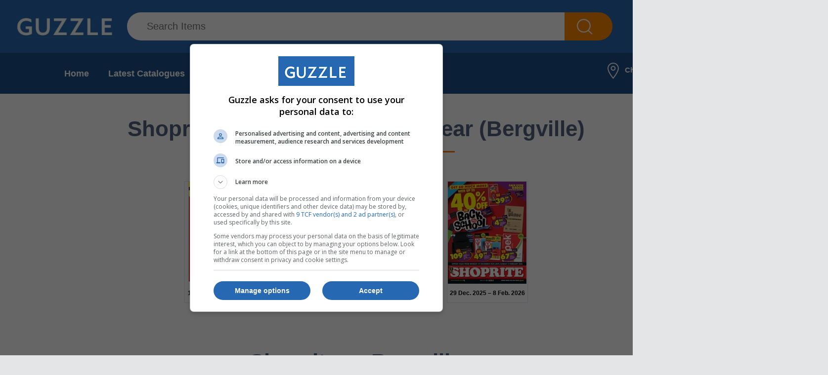

--- FILE ---
content_type: text/html; charset=utf-8
request_url: https://www.guzzle.co.za/shoprite/bergville/
body_size: 8723
content:
<!DOCTYPE HTML PUBLIC "-//W3C//DTD HTML 4.01//EN" "https://www.w3.org/TR/html4/strict.dtd">



<html>
<head>

<!-- Google Tag Manager -->
<script>(function(w,d,s,l,i){w[l]=w[l]||[];w[l].push({'gtm.start':
new Date().getTime(),event:'gtm.js'});var f=d.getElementsByTagName(s)[0],
j=d.createElement(s),dl=l!='dataLayer'?'&l='+l:'';j.async=true;j.src=
'https://www.googletagmanager.com/gtm.js?id='+i+dl;f.parentNode.insertBefore(j,f);
})(window,document,'script','dataLayer','GTM-M64JQLP');</script>
<!-- End Google Tag Manager -->

<script src="https://www.googleoptimize.com/optimize.js?id=OPT-MX29L9J"></script>

<!-- Anti-flicker snippet (recommended)  -->
<style>.async-hide { opacity: 0 !important} </style>
<script>(function(a,s,y,n,c,h,i,d,e){s.className+=' '+y;h.start=1*new Date;
h.end=i=function(){s.className=s.className.replace(RegExp(' ?'+y),'')};
(a[n]=a[n]||[]).hide=h;setTimeout(function(){i();h.end=null},c);h.timeout=c;
})(window,document.documentElement,'async-hide','dataLayer',4000,
{'CONTAINER_ID':true});</script>

    <meta http-equiv="Content-Type" content="text/html charset=utf-8" >
    <title>Shoprite Specials | January 2026 Latest Catalogues | Guzzle - Bergville</title>
    <meta name="description" content="Currently viewing Shoprite - Bergville. Browse specials from Shoprite and locate stores near you.">
    <meta name="keywords" content="Shoprite, Shoprite Bergville, store locator, specials, promotions, catalogues" />
    <meta name="viewport" content="width=device-width, initial-scale=1" />
    <link rel="shortcut icon" href="/static/images/shortcut.png" type="image/x-icon">

<link rel="apple-touch-icon-precomposed" href="/static/images/Img/favicon/apple-touch-icon.png">


    <link rel="stylesheet" href="/static/CACHE/css/c751c7635c9a.css" type="text/css" />

    <script type="text/javascript" src="/static/CACHE/js/e7c2d6c11eff.js"></script>

    <script type="text/javascript" src="//s7.addthis.com/js/300/addthis_widget.js#pubid=ra-4ed62a521e24b076"></script>
    <script type="text/javascript" src="//connect.facebook.net/en_US/all.js#appId=169513806444117"></script>

    <script type="text/javascript" src="/static/CACHE/js/a94ed4ea0bd8.js"></script>

    <script type="text/javascript" src="/static/CACHE/js/e9fc7fb4d33b.js"></script>
    
    <script src="https://maps.googleapis.com/maps/api/js?key=AIzaSyDgWQoV1FFIDPzc68d9dh2k4fxPkaBHodA" async defer></script>


    <!--[if lte IE 8]>
    <link rel="stylesheet" type="text/css" href="/static/css/ie_fixes/ie6-8-fixes.css">
    <![endif]-->

    <!--[if lte IE 7]>
    <link rel="stylesheet" type="text/css" href="/static/css/ie_fixes/ie6-7-fixes.css">
    <![endif]-->

    <!--[if lte IE 6]>
    <link rel="stylesheet" type="text/css" href="/static/css/browser-detection.css">
    <![endif]-->

    <!--[if lte IE 6]>
    <script type="text/javascript" src="/static/js/browser-detection.js"></script>
    <![endif]-->

    <script type="text/javascript">
        window.fbAsyncInit = function() {
            FB.init({
                appId  : '169513806444117',
                status : true,
                cookie : true,
                xfbml  : true
            });
        };
    </script>

    <link rel="canonical" href="https://www.guzzle.co.za/shoprite/bergville/" />

    
    <link rel="alternate" media="only screen and (max-width: 640px)" href="https://m.guzzle.co.za/retailer/170/bergville/" />

    <script async="async" src="https://securepubads.g.doubleclick.net/tag/js/gpt.js"></script>
    <script>
        var googletag = googletag || {};
        googletag.cmd = googletag.cmd || [];
    </script>
    <script>
        var interstitialSlot;
        googletag.cmd.push(function() {
            interstitialSlot = googletag.defineOutOfPageSlot('/24143856/Guzzle/Interstitial/Desktop', googletag.enums.OutOfPageFormat.INTERSTITIAL);
            console.log('Interstitial ad -- creating...');
            if (interstitialSlot) {
                interstitialSlot.addService(googletag.pubads());
                console.log('Interstitial ad -- loading...');
                googletag.pubads().addEventListener('slotOnload', function(event) {
                    if (interstitialSlot === event.slot) {
                        console.log('Interstitial ad -- successfully loaded');
                    }
                });
            } else {
                console.log('Interstitial ad -- not supported');
            }
            googletag.defineSlot('/24143856/guzzle/home/supplier', [[970, 90], [728, 90]], 'top_ldr2').addService(googletag.pubads()).setTargeting('Pos', 'top_ldr2');
            googletag.defineSlot('/24143856/guzzle/home/supplier', [728, 15], 'top_text').addService(googletag.pubads()).setTargeting('Pos', 'top_text');
            googletag.defineSlot('/24143856/guzzle/home/supplier', [160, 600], 'skyscraper').addService(googletag.pubads()).setTargeting('Pos', 'skyscraper');
            googletag.pubads().enableSingleRequest();
            googletag.pubads().collapseEmptyDivs();
            googletag.enableServices();
        });
    </script>

    

    




<!-- VICINITY LOCATION TAG BEGIN -->
<script async="async" src="https://static.vic-m.co/ads/vicinity-head-tag-v1.js?zoneId=4645"></script>
<!-- VICINITY LOCATION TAG END -->

<!-- Meta Pixel Code -->
<script>
!function(f,b,e,v,n,t,s)
{if(f.fbq)return;n=f.fbq=function(){n.callMethod?
n.callMethod.apply(n,arguments):n.queue.push(arguments)};
if(!f._fbq)f._fbq=n;n.push=n;n.loaded=!0;n.version='2.0';
n.queue=[];t=b.createElement(e);t.async=!0;
t.src=v;s=b.getElementsByTagName(e)[0];
s.parentNode.insertBefore(t,s)}(window, document,'script',
'https://connect.facebook.net/en_US/fbevents.js');
fbq('init', '1923003858491484');
fbq('track', 'PageView');
</script>
<noscript><img height="1" width="1" style="display:none"
src="https://www.facebook.com/tr?id=1923003858491484&ev=PageView&noscript=1"
/></noscript>
<!-- End Meta Pixel Code -->


<!-- Lotame Lightning Tag -->
<link rel="preconnect" href="https://tags.crwdcntrl.net">
<link rel="preconnect" href="https://bcp.crwdcntrl.net">
<link rel="preconnect" href="https://c.ltmsphrcl.net">
<link rel="dns-prefetch" href="https://tags.crwdcntrl.net">
<link rel="dns-prefetch" href="https://bcp.crwdcntrl.net">
<link rel="dns-prefetch" href="https://c.ltmsphrcl.net">

<script>
! function() {
  window.googletag = window.googletag || {};
  window.googletag.cmd = window.googletag.cmd || [];
  var audTargetingKey = 'lotame';
  var panoramaIdTargetingKey = 'lpanoramaid';
  var lotameClientId = '18174';
  var audLocalStorageKey = 'lotame_' + lotameClientId + '_auds';

  // Immediately load audiences and Panorama ID from local storage
  try {
    var storedAuds = window.localStorage.getItem(audLocalStorageKey) || '';
    if (storedAuds) {
      googletag.cmd.push(function() {
        window.googletag.pubads().setTargeting(audTargetingKey, storedAuds.split(','));
      });
    }

    var localStoragePanoramaID = window.localStorage.getItem('panoramaId') || '';
    if (localStoragePanoramaID) {
      googletag.cmd.push(function() {
          window.googletag.pubads().setTargeting(panoramaIdTargetingKey, localStoragePanoramaID);
      });
    }
  } catch(e) {
  }

  // Callback when targeting audience is ready to push latest audience data
  var audienceReadyCallback = function (profile) {

    // Get audiences as an array
    var lotameAudiences = profile.getAudiences() || [];

    // Set the new target audiences for call to Google
    googletag.cmd.push(function() {
      window.googletag.pubads().setTargeting(audTargetingKey, lotameAudiences);
    });

    // Get the PanoramaID to set at Google
    var lotamePanoramaID = profile.getPanorama().getId() || '';
    if (lotamePanoramaID) {
      googletag.cmd.push(function() {
        window.googletag.pubads().setTargeting(panoramaIdTargetingKey, lotamePanoramaID);
      });
    }
  };

  // Lotame Config
  var lotameTagInput = {
    data: {},
    config: {
      audienceLocalStorage: audLocalStorageKey,
      onProfileReady: audienceReadyCallback
    }
  };

  // Lotame initialization
  var lotameConfig = lotameTagInput.config || {};
  var namespace = window['lotame_' + lotameClientId] = {};
  namespace.config = lotameConfig;
  namespace.data = lotameTagInput.data || {};
  namespace.cmd = namespace.cmd || [];
} ();
</script>
<script async src="https://tags.crwdcntrl.net/lt/c/18174/lt.min.js"></script>
<script>
window.lotame_18174.cmd.push(function() {
  window.lotame_18174.setUserConsent({
    "lotameConsent": true
  });
});
</script>
<!-- End Lotame Lightning Tag -->

</head>

<body class="guzzle" style="background-color: #e4e5e7;">
<!-- Google Tag Manager (noscript) -->
<noscript><iframe src="https://www.googletagmanager.com/ns.html?id=GTM-M64JQLP"
height="0" width="0" style="display:none;visibility:hidden"></iframe></noscript>
<!-- End Google Tag Manager (noscript) -->

     

    <div id="fb-root"></div>

    <div class="main-wrapper" style="width: 1440px; margin: 0 auto; background-color: white;">
        <div class="main" style="width: 970px; background: white; padding: 0;">
        

            <div class="top" style="border: none; width: 1440px; left: -235px;">

                <div style="height:107px; background: #2668b2;">
                    <a class="logo" href="/"></a>

                    <div class="search" style="margin-top: 25px;">
                        <form action="/specials/search/" class="">
                            <input id="id_q" maxlength="75" name="q" placeholder="Search Items" type="text" value="" />
                            <input type="submit" value="Search Items&nbsp;&nbsp;&nbsp;&nbsp;&nbsp;">
                            <div style="clear:both"></div>
                        </form>
                    </div>

                        
                        <div style="display:inline-block; width: 205px;">
                            <a id="login_link" href="/accounts/login/" style="display: inline-block; color: white; border: 1px solid white; margin: 0 0 20px 50px; line-height: 20px; font-size: 20px; vertical-align: top; text-decoration: none; padding: 8px 25px; border-radius: 30px;">Sign In</a>
                            <a id="register_link" href="/accounts/register/" style="display: inline-block; color: white; border: 1px solid white; margin: -10px 0 0 50px; line-height: 20px; font-size: 20px; vertical-align: top; text-decoration: none; padding: 8px 22px; border-radius: 30px;">Sign Up</a>
                        </div>
                        

                </div>

                <div style="height: 83px; background: #1C4F88;">
                    <a id="cat_menu" href="" style="display: inline-block; margin: 25px 15px 0 30px; background: none;"></a>
                    <div class="main-menu">


<ul>
	
		<li><a href= />Home</a></li>
	
		<li><a href= /specials/latest-online-catalogues/>Latest Catalogues</a></li>
	
		<li><a href= /specials/suppliers/>Retailers</a></li>
	
		<li><a href= /retailtalk/>Retail Talk</a></li>
	
		<li><a href= /contact-us/>Contact</a></li>
	
</ul>

</div>

                    <div style="display: inline-block; text-align: center; height: 34px; color: white; vertical-align:top; margin: 18px 25px 0 0; font-size: 15px; font-weight: 700; float: right;">
                        <img src="/static//images/new_icon_location.png" style="vertical-align: middle; margin: 0 12px 0 12px;">Choose area:
                        <a style="display: inline-block; color: white; text-decoration: none; padding: 10px 20px; border: 1px solid white; border-radius: 30px; margin-left: 12px; font-size: 20px;" class="change-location-popup call-popup" href="/geo/ajax-change-location/"></a>
                    </div>
                    <div style="clear:both"></div>
                </div>

                

            </div>


            <div style="clear:both"></div>

            
            

            

        

        
            <div class="content" style="float: none; margin: 0 auto; width: 970px;">

<script>hj('trigger', 'retailer_page');</script>


    <div class="block">

    
        <h2 class="title block-h2">Shoprite Catalogue Specials Near (Bergville)</h2>
        <hr style="margin-bottom: 48px; background-color: #ff7a00; height: 3px; width: 400px; border: none;">
        
            <div class="latest-catalogues">
                

<div class="catalogue-wrap hidden-supplier"  itemscope itemtype="https://schema.org/SaleEvent">
        <meta itemprop="name" content="Shoprite : Shield Promotion (19 January - 08 February 2026)" />
        
        <meta itemprop="startDate" content="Jan. 19, 2026" />
        <meta itemprop="endDate" content="Feb. 8, 2026" />
        

        <div class="catalogue" data-cat_id="101649" data-sup_id="170">
            <a itemprop="url" href="/specials/catalogue/101649/shoprite/">
                <img itemprop="image" 
                    alt="Shoprite : Shield Promotion (19 January - 08 February 2026)"
                    src="//guzzle.akamaized.net/media/thumbnails/806132_1768936251.jpg.218x284_q76.jpg.webp"
                    title="Shoprite : Shield Promotion (19 January - 08 February 2026)">
            </a>

        
            
                <p class="black">19 Jan. 2026 &ndash; 8 Feb. 2026 </p>
            
        

        </div>

        
    </div>

<div class="catalogue-wrap hidden-supplier"  itemscope itemtype="https://schema.org/SaleEvent">
        <meta itemprop="name" content="Shoprite : Money Market (19 January - 08 February 2026)" />
        
        <meta itemprop="startDate" content="Jan. 19, 2026" />
        <meta itemprop="endDate" content="Feb. 8, 2026" />
        

        <div class="catalogue" data-cat_id="101648" data-sup_id="170">
            <a itemprop="url" href="/specials/catalogue/101648/shoprite/">
                <img itemprop="image" 
                    alt="Shoprite : Money Market (19 January - 08 February 2026)"
                    src="//guzzle.akamaized.net/media/thumbnails/catalogues/rsamoneymarketsavings19jan08feb20260001.jpg.218x284_q76.jpg.webp"
                    title="Shoprite : Money Market (19 January - 08 February 2026)">
            </a>

        
            
                <p class="black">19 Jan. 2026 &ndash; 8 Feb. 2026 </p>
            
        

        </div>

        
    </div>

<div class="catalogue-wrap hidden-supplier"  itemscope itemtype="https://schema.org/SaleEvent">
        <meta itemprop="name" content="Shoprite : Medirite (19 January - 08 February 2026)" />
        
        <meta itemprop="startDate" content="Jan. 19, 2026" />
        <meta itemprop="endDate" content="Feb. 8, 2026" />
        

        <div class="catalogue" data-cat_id="101647" data-sup_id="170">
            <a itemprop="url" href="/specials/catalogue/101647/shoprite/">
                <img itemprop="image" 
                    alt="Shoprite : Medirite (19 January - 08 February 2026)"
                    src="//guzzle.akamaized.net/media/thumbnails/806117_1768936251.jpg.218x284_q76.jpg.webp"
                    title="Shoprite : Medirite (19 January - 08 February 2026)">
            </a>

        
            
                <p class="black">19 Jan. 2026 &ndash; 8 Feb. 2026 </p>
            
        

        </div>

        
    </div>

<div class="catalogue-wrap hidden-supplier" style="margin-right:0!important" itemscope itemtype="https://schema.org/SaleEvent">
        <meta itemprop="name" content="Shoprite : Back To School (29 December 2025 - 08 February 2026)" />
        
        <meta itemprop="startDate" content="Dec. 29, 2025" />
        <meta itemprop="endDate" content="Feb. 8, 2026" />
        

        <div class="catalogue" data-cat_id="101441" data-sup_id="170">
            <a itemprop="url" href="/specials/catalogue/101441/shoprite/">
                <img itemprop="image" 
                    alt="Shoprite : Back To School (29 December 2025 - 08 February 2026)"
                    src="//guzzle.akamaized.net/media/thumbnails/catalogues/rsabacktoschool29dec08feb20260001.jpg.218x284_q76.jpg.webp"
                    title="Shoprite : Back To School (29 December 2025 - 08 February 2026)">
            </a>

        
            
                <p class="black">29 Dec. 2025 &ndash; 8 Feb. 2026 </p>
            
        

        </div>

        
    </div>

<!--<div class="reset"></div>-->

            </div>
        
    
    </div>

    
    <div class="block">
        <h2 class="title block-h2">Shoprite &mdash; Bergville</h2>
        <hr style="margin-bottom: 48px; background-color: #ff7a00; height: 3px; width: 250px; border: none;">
        <script type="text/javascript">
            var region_links = [{"latitude": -28.730805, "description": "\n<div class=\"region-description\"><h3>Shoprite</h3><p>Address: Bergville Plaza\r\nBergville\r\nKwazulu-Natal\r\n3350</p><p>Phone number: (036) 4489500</p><p>Operating hours:</p><p>Monday\t09:00 - 18:00<br />Tuesday\t09:00 - 18:00<br />Wednesday\t09:00 - 18:00<br />Thursday\t09:00 - 18:00<br />Friday\t09:00 - 18:00<br />Saturday\t08:00 - 17:00<br />Sunday\t09:00 - 13:00</p></div>\n", "longitude": 29.352229, "address": "Bergville Plaza\r\nBergville\r\nKwazulu-Natal\r\n3350"}, {"latitude": -28.730805, "description": "\n<div class=\"region-description\"><h3>Shoprite</h3><p>Address: Bergville Plaza\r\nBergville\r\nKwazulu-Natal\r\n3350</p><p>Phone number: (036) 4489500</p><p>Operating hours:</p><p>Monday\t09:00 - 18:00<br />Tuesday\t09:00 - 18:00<br />Wednesday\t09:00 - 18:00<br />Thursday\t09:00 - 18:00<br />Friday\t09:00 - 18:00<br />Saturday\t08:00 - 17:00<br />Sunday\t09:00 - 13:00</p></div>\n", "longitude": 29.352229, "address": "Bergville Plaza\r\nBergville\r\nKwazulu-Natal\r\n3350"}, {"latitude": -28.7333, "description": "\n<div class=\"region-description\"><h3>Shoprite</h3><p>Address: Bergville Plaza\r\nBergville\r\nKwazulu-Natal\r\n3350</p><p>Phone number: (36) 4489500</p><p>Operating hours:</p><p>Monday\t08:00 - 18:00<br />Tuesday\t08:00 - 18:00<br />Wednesday\t08:00 - 18:00<br />Thursday\t08:00 - 18:00<br />Friday\t08:00 - 18:00<br />Saturday\t08:00 - 17:00<br />Sunday\t09:00 - 17:00</p></div>\n", "longitude": 29.3667, "address": "Bergville Plaza\r\nBergville\r\nKwazulu-Natal\r\n3350"}];
        </script>

        <ul id="id_region_links"
            data-latitude="-28.7333"
            data-longitude="29.3667">
            
                <li style="border-bottom: 1px solid #D8D8D8; padding: 20px 0;">
                    <h3 style="font-size: 24px; background: white; margin: 20px 0; color:#536280;">Shoprite in Bergville</h3>
                    
                    <p><b>Address:</b> Bergville Plaza
Bergville
Kwazulu-Natal
3350</p>
                    <p><b>Phone number:</b> (036) 4489500</p>
                    
                        <p><b>Operating hours:</b></p>
                        <p>Monday	09:00 - 18:00<br />Tuesday	09:00 - 18:00<br />Wednesday	09:00 - 18:00<br />Thursday	09:00 - 18:00<br />Friday	09:00 - 18:00<br />Saturday	08:00 - 17:00<br />Sunday	09:00 - 13:00</p>
                    
                </li>
            
                <li style="border-bottom: 1px solid #D8D8D8; padding: 20px 0;">
                    <h3 style="font-size: 24px; background: white; margin: 20px 0; color:#536280;">Shoprite in Bergville</h3>
                    
                    <p><b>Address:</b> Bergville Plaza
Bergville
Kwazulu-Natal
3350</p>
                    <p><b>Phone number:</b> (036) 4489500</p>
                    
                        <p><b>Operating hours:</b></p>
                        <p>Monday	09:00 - 18:00<br />Tuesday	09:00 - 18:00<br />Wednesday	09:00 - 18:00<br />Thursday	09:00 - 18:00<br />Friday	09:00 - 18:00<br />Saturday	08:00 - 17:00<br />Sunday	09:00 - 13:00</p>
                    
                </li>
            
                <li style="border-bottom: 1px solid #D8D8D8; padding: 20px 0;">
                    <h3 style="font-size: 24px; background: white; margin: 20px 0; color:#536280;">Shoprite in Bergville</h3>
                    
                    <p><b>Address:</b> Bergville Plaza
Bergville
Kwazulu-Natal
3350</p>
                    <p><b>Phone number:</b> (36) 4489500</p>
                    
                        <p><b>Operating hours:</b></p>
                        <p>Monday	08:00 - 18:00<br />Tuesday	08:00 - 18:00<br />Wednesday	08:00 - 18:00<br />Thursday	08:00 - 18:00<br />Friday	08:00 - 18:00<br />Saturday	08:00 - 17:00<br />Sunday	09:00 - 17:00</p>
                    
                </li>
            
        </ul>
        <!-- <div id="id_google_map_wrapper"><div id="id_google_map"></div></div>  -->
    </div>
    

    <div id='top_text' style="width: 728px !important; height: 15px; margin: 0 auto;">
        <script>
            googletag.cmd.push(function() {
                googletag.display('top_text');
            });
        </script>
    </div>
    <div id='top_ldr2' style="width: 100%; height: 90px; text-align: center;  margin: 50px 0;">
        <script>
            googletag.cmd.push(function() {
                googletag.display('top_ldr2');
            });
        </script>
    </div>

    
    
    
    

    
    
        <div class="block">
            <h2 class="title block-h2">Expired Shoprite Catalogues</h2>
            <hr style="margin-bottom: 48px; background-color: #ff7a00; height: 3px; width: 250px; border: none;">
            <div class="latest-catalogues">
                

<div class="catalogue-wrap hidden-supplier hidden-date"  itemscope itemtype="https://schema.org/SaleEvent">
        <meta itemprop="name" content="Shoprite Northern Cape &amp; Free State : Christmas Favourites (08 December - 28 December 2025)" />
        
        <meta itemprop="startDate" content="Dec. 8, 2025" />
        <meta itemprop="endDate" content="Dec. 28, 2025" />
        

        <div class="catalogue" data-cat_id="101392" data-sup_id="170">
            <a itemprop="url" href="/specials/catalogue/101392/shoprite/">
                <img itemprop="image" class="grayscaled"
                    alt="Shoprite Northern Cape &amp; Free State : Christmas Favourites (08 December - 28 December 2025)"
                    src="//guzzle.akamaized.net/media/thumbnails/803959_1766407258.jpg.218x284_q76.jpg.webp"
                    title="Shoprite Northern Cape &amp; Free State : Christmas Favourites (08 December - 28 December 2025)">
            </a>

        
            
                
                    <p class="expired-banner">Expired  28 Dec. 2025</p>
                
            
        

        </div>

        
    </div>

<div class="catalogue-wrap hidden-supplier hidden-date"  itemscope itemtype="https://schema.org/SaleEvent">
        <meta itemprop="name" content="Shoprite Gauteng, Mpumalanga, North West &amp; Limpopo : Christmas Favourites (08 December - 28 December 2025)" />
        
        <meta itemprop="startDate" content="Dec. 8, 2025" />
        <meta itemprop="endDate" content="Dec. 28, 2025" />
        

        <div class="catalogue" data-cat_id="101391" data-sup_id="170">
            <a itemprop="url" href="/specials/catalogue/101391/shoprite/">
                <img itemprop="image" class="grayscaled"
                    alt="Shoprite Gauteng, Mpumalanga, North West &amp; Limpopo : Christmas Favourites (08 December - 28 December 2025)"
                    src="//guzzle.akamaized.net/media/thumbnails/803951_1766407258.jpg.218x284_q76.jpg.webp"
                    title="Shoprite Gauteng, Mpumalanga, North West &amp; Limpopo : Christmas Favourites (08 December - 28 December 2025)">
            </a>

        
            
                
                    <p class="expired-banner">Expired  28 Dec. 2025</p>
                
            
        

        </div>

        
    </div>

<div class="catalogue-wrap hidden-supplier hidden-date"  itemscope itemtype="https://schema.org/SaleEvent">
        <meta itemprop="name" content="Shoprite : Get Low, Go Xtra This Summer (12 December - 24 December 2025)" />
        
        <meta itemprop="startDate" content="Dec. 12, 2025" />
        <meta itemprop="endDate" content="Dec. 24, 2025" />
        

        <div class="catalogue" data-cat_id="101379" data-sup_id="170">
            <a itemprop="url" href="/specials/catalogue/101379/shoprite/">
                <img itemprop="image" class="grayscaled"
                    alt="Shoprite : Get Low, Go Xtra This Summer (12 December - 24 December 2025)"
                    src="//guzzle.akamaized.net/media/thumbnails/catalogues/rsaliquorshopfestivesavings12dec24dec20250001.jpg.218x284_q76.jpg.webp"
                    title="Shoprite : Get Low, Go Xtra This Summer (12 December - 24 December 2025)">
            </a>

        
            
                
                    <p class="expired-banner">Expired  24 Dec. 2025</p>
                
            
        

        </div>

        
    </div>

<div class="catalogue-wrap hidden-supplier hidden-date" style="margin-right:0!important" itemscope itemtype="https://schema.org/SaleEvent">
        <meta itemprop="name" content="Shoprite : Medirite (08 December 2025 - 04 January 2026)" />
        
        <meta itemprop="startDate" content="Dec. 8, 2025" />
        <meta itemprop="endDate" content="Jan. 4, 2026" />
        

        <div class="catalogue" data-cat_id="101378" data-sup_id="170">
            <a itemprop="url" href="/specials/catalogue/101378/shoprite/">
                <img itemprop="image" class="grayscaled"
                    alt="Shoprite : Medirite (08 December 2025 - 04 January 2026)"
                    src="//guzzle.akamaized.net/media/thumbnails/803898_1766160645.jpg.218x284_q76.jpg.webp"
                    title="Shoprite : Medirite (08 December 2025 - 04 January 2026)">
            </a>

        
            
                
                    <p class="expired-banner">Expired  4 Jan. 2026</p>
                
            
        

        </div>

        
    </div>

<div class="catalogue-wrap hidden-supplier hidden-date"  itemscope itemtype="https://schema.org/SaleEvent">
        <meta itemprop="name" content="Shoprite : Money Market (08 December - 28 December 2025)" />
        
        <meta itemprop="startDate" content="Dec. 8, 2025" />
        <meta itemprop="endDate" content="Dec. 28, 2025" />
        

        <div class="catalogue" data-cat_id="101377" data-sup_id="170">
            <a itemprop="url" href="/specials/catalogue/101377/shoprite/">
                <img itemprop="image" class="grayscaled"
                    alt="Shoprite : Money Market (08 December - 28 December 2025)"
                    src="//guzzle.akamaized.net/media/thumbnails/803890_1766160645.jpg.218x284_q76.jpg.webp"
                    title="Shoprite : Money Market (08 December - 28 December 2025)">
            </a>

        
            
                
                    <p class="expired-banner">Expired  28 Dec. 2025</p>
                
            
        

        </div>

        
    </div>

<div class="catalogue-wrap hidden-supplier hidden-date"  itemscope itemtype="https://schema.org/SaleEvent">
        <meta itemprop="name" content="Shoprite : Get Low, Go Xtra This Christmas (24 November - 28 December 2025)" />
        
        <meta itemprop="startDate" content="Nov. 24, 2025" />
        <meta itemprop="endDate" content="Dec. 28, 2025" />
        

        <div class="catalogue" data-cat_id="101072" data-sup_id="170">
            <a itemprop="url" href="/specials/catalogue/101072/shoprite/">
                <img itemprop="image" class="grayscaled"
                    alt="Shoprite : Get Low, Go Xtra This Christmas (24 November - 28 December 2025)"
                    src="//guzzle.akamaized.net/media/thumbnails/catalogues/rsachristmasfavourites24nov28dec20250001.jpg.218x284_q76.jpg.webp"
                    title="Shoprite : Get Low, Go Xtra This Christmas (24 November - 28 December 2025)">
            </a>

        
            
                
                    <p class="expired-banner">Expired  28 Dec. 2025</p>
                
            
        

        </div>

        
    </div>

<div class="catalogue-wrap hidden-supplier hidden-date"  itemscope itemtype="https://schema.org/SaleEvent">
        <meta itemprop="name" content="Shoprite : Get Low, Get Xtra This Summer (24 November - 11 December 2025)" />
        
        <meta itemprop="startDate" content="Nov. 24, 2025" />
        <meta itemprop="endDate" content="Dec. 11, 2025" />
        

        <div class="catalogue" data-cat_id="101058" data-sup_id="170">
            <a itemprop="url" href="/specials/catalogue/101058/shoprite/">
                <img itemprop="image" class="grayscaled"
                    alt="Shoprite : Get Low, Get Xtra This Summer (24 November - 11 December 2025)"
                    src="//guzzle.akamaized.net/media/thumbnails/801072_1764240068.jpg.218x284_q76.jpg.webp"
                    title="Shoprite : Get Low, Get Xtra This Summer (24 November - 11 December 2025)">
            </a>

        
            
                
                    <p class="expired-banner">Expired  11 Dec. 2025</p>
                
            
        

        </div>

        
    </div>

<div class="catalogue-wrap hidden-supplier hidden-date" style="margin-right:0!important" itemscope itemtype="https://schema.org/SaleEvent">
        <meta itemprop="name" content="Shoprite : Exclusive Deals (24 November - 28 December 2025)" />
        
        <meta itemprop="startDate" content="Nov. 24, 2025" />
        <meta itemprop="endDate" content="Dec. 28, 2025" />
        

        <div class="catalogue" data-cat_id="101052" data-sup_id="170">
            <a itemprop="url" href="/specials/catalogue/101052/shoprite/">
                <img itemprop="image" class="grayscaled"
                    alt="Shoprite : Exclusive Deals (24 November - 28 December 2025)"
                    src="//guzzle.akamaized.net/media/thumbnails/catalogues/rsamoneymarketdeals24nov28dec20250001.jpg.218x284_q76.jpg.webp"
                    title="Shoprite : Exclusive Deals (24 November - 28 December 2025)">
            </a>

        
            
                
                    <p class="expired-banner">Expired  28 Dec. 2025</p>
                
            
        

        </div>

        
    </div>

<div class="catalogue-wrap hidden-supplier hidden-date"  itemscope itemtype="https://schema.org/SaleEvent">
        <meta itemprop="name" content="Shoprite Northern Cape &amp; Free State : Black Friday (27 November - 30 November 2025)" />
        
        <meta itemprop="startDate" content="Nov. 27, 2025" />
        <meta itemprop="endDate" content="Nov. 30, 2025" />
        

        <div class="catalogue" data-cat_id="101048" data-sup_id="170">
            <a itemprop="url" href="/specials/catalogue/101048/shoprite/">
                <img itemprop="image" class="grayscaled"
                    alt="Shoprite Northern Cape &amp; Free State : Black Friday (27 November - 30 November 2025)"
                    src="//guzzle.akamaized.net/media/thumbnails/catalogues/NC0001_o05Biee.jpg.218x284_q76.jpg.webp"
                    title="Shoprite Northern Cape &amp; Free State : Black Friday (27 November - 30 November 2025)">
            </a>

        
            
                
                    <p class="expired-banner">Expired  30 Nov. 2025</p>
                
            
        

        </div>

        
    </div>

<div class="catalogue-wrap hidden-supplier hidden-date"  itemscope itemtype="https://schema.org/SaleEvent">
        <meta itemprop="name" content="Shoprite Gauteng, Mpumalanga, North West &amp; Limpopo : Black Friday (27 November - 30 November 2025)" />
        
        <meta itemprop="startDate" content="Nov. 27, 2025" />
        <meta itemprop="endDate" content="Nov. 30, 2025" />
        

        <div class="catalogue" data-cat_id="101047" data-sup_id="170">
            <a itemprop="url" href="/specials/catalogue/101047/shoprite/">
                <img itemprop="image" class="grayscaled"
                    alt="Shoprite Gauteng, Mpumalanga, North West &amp; Limpopo : Black Friday (27 November - 30 November 2025)"
                    src="//guzzle.akamaized.net/media/thumbnails/catalogues/GN0001_IGtoyIW.jpg.218x284_q76.jpg.webp"
                    title="Shoprite Gauteng, Mpumalanga, North West &amp; Limpopo : Black Friday (27 November - 30 November 2025)">
            </a>

        
            
                
                    <p class="expired-banner">Expired  30 Nov. 2025</p>
                
            
        

        </div>

        
    </div>

<div class="catalogue-wrap hidden-supplier hidden-date"  itemscope itemtype="https://schema.org/SaleEvent">
        <meta itemprop="name" content="Shoprite : Black Friday (27 November - 30 November 2025)" />
        
        <meta itemprop="startDate" content="Nov. 27, 2025" />
        <meta itemprop="endDate" content="Nov. 30, 2025" />
        

        <div class="catalogue" data-cat_id="101043" data-sup_id="170">
            <a itemprop="url" href="/specials/catalogue/101043/shoprite/">
                <img itemprop="image" class="grayscaled"
                    alt="Shoprite : Black Friday (27 November - 30 November 2025)"
                    src="//guzzle.akamaized.net/media/thumbnails/catalogues/RSA0001_8irCz5X.jpg.218x284_q76.jpg.webp"
                    title="Shoprite : Black Friday (27 November - 30 November 2025)">
            </a>

        
            
                
                    <p class="expired-banner">Expired  30 Nov. 2025</p>
                
            
        

        </div>

        
    </div>

<div class="catalogue-wrap hidden-supplier hidden-date" style="margin-right:0!important" itemscope itemtype="https://schema.org/SaleEvent">
        <meta itemprop="name" content="Shoprite Northern Cape &amp; Free State : Christmas Savings (20 November - 07 December 2025)" />
        
        <meta itemprop="startDate" content="Nov. 20, 2025" />
        <meta itemprop="endDate" content="Dec. 7, 2025" />
        

        <div class="catalogue" data-cat_id="100887" data-sup_id="170">
            <a itemprop="url" href="/specials/catalogue/100887/shoprite/">
                <img itemprop="image" class="grayscaled"
                    alt="Shoprite Northern Cape &amp; Free State : Christmas Savings (20 November - 07 December 2025)"
                    src="//guzzle.akamaized.net/media/thumbnails/799867_1763646044.jpg.218x284_q76.jpg.webp"
                    title="Shoprite Northern Cape &amp; Free State : Christmas Savings (20 November - 07 December 2025)">
            </a>

        
            
                
                    <p class="expired-banner">Expired  7 Dec. 2025</p>
                
            
        

        </div>

        
    </div>

<div class="catalogue-wrap hidden-supplier hidden-date"  itemscope itemtype="https://schema.org/SaleEvent">
        <meta itemprop="name" content="Shoprite Gauteng, Mpumalanga, North West &amp; Limpopo : Christmas Savings (20 November - 07 December 2025)" />
        
        <meta itemprop="startDate" content="Nov. 20, 2025" />
        <meta itemprop="endDate" content="Dec. 7, 2025" />
        

        <div class="catalogue" data-cat_id="100885" data-sup_id="170">
            <a itemprop="url" href="/specials/catalogue/100885/shoprite/">
                <img itemprop="image" class="grayscaled"
                    alt="Shoprite Gauteng, Mpumalanga, North West &amp; Limpopo : Christmas Savings (20 November - 07 December 2025)"
                    src="//guzzle.akamaized.net/media/thumbnails/catalogues/gnchristmassavings20nov07dec20250001.jpg.218x284_q76.jpg.webp"
                    title="Shoprite Gauteng, Mpumalanga, North West &amp; Limpopo : Christmas Savings (20 November - 07 December 2025)">
            </a>

        
            
                
                    <p class="expired-banner">Expired  7 Dec. 2025</p>
                
            
        

        </div>

        
    </div>

<div class="catalogue-wrap hidden-supplier hidden-date"  itemscope itemtype="https://schema.org/SaleEvent">
        <meta itemprop="name" content="Shoprite : Medirite (20 November - 07 December 2025)" />
        
        <meta itemprop="startDate" content="Nov. 20, 2025" />
        <meta itemprop="endDate" content="Dec. 7, 2025" />
        

        <div class="catalogue" data-cat_id="100882" data-sup_id="170">
            <a itemprop="url" href="/specials/catalogue/100882/shoprite/">
                <img itemprop="image" class="grayscaled"
                    alt="Shoprite : Medirite (20 November - 07 December 2025)"
                    src="//guzzle.akamaized.net/media/thumbnails/catalogues/rsamediritextrasavings20nov07dec20250001.jpg.218x284_q76.jpg.webp"
                    title="Shoprite : Medirite (20 November - 07 December 2025)">
            </a>

        
            
                
                    <p class="expired-banner">Expired  7 Dec. 2025</p>
                
            
        

        </div>

        
    </div>

<div class="catalogue-wrap hidden-supplier hidden-date"  itemscope itemtype="https://schema.org/SaleEvent">
        <meta itemprop="name" content="Shoprite : Money Market (20 November - 07 December 2025)" />
        
        <meta itemprop="startDate" content="Nov. 20, 2025" />
        <meta itemprop="endDate" content="Dec. 7, 2025" />
        

        <div class="catalogue" data-cat_id="100881" data-sup_id="170">
            <a itemprop="url" href="/specials/catalogue/100881/shoprite/">
                <img itemprop="image" class="grayscaled"
                    alt="Shoprite : Money Market (20 November - 07 December 2025)"
                    src="//guzzle.akamaized.net/media/thumbnails/799816_1763640630.jpg.218x284_q76.jpg.webp"
                    title="Shoprite : Money Market (20 November - 07 December 2025)">
            </a>

        
            
                
                    <p class="expired-banner">Expired  7 Dec. 2025</p>
                
            
        

        </div>

        
    </div>

<div class="catalogue-wrap hidden-supplier hidden-date" style="margin-right:0!important" itemscope itemtype="https://schema.org/SaleEvent">
        <meta itemprop="name" content="Shoprite Northern Cape &amp; Free State : Baby Promotion (10 November - 07 December 2025)" />
        
        <meta itemprop="startDate" content="Nov. 10, 2025" />
        <meta itemprop="endDate" content="Dec. 7, 2025" />
        

        <div class="catalogue" data-cat_id="100743" data-sup_id="170">
            <a itemprop="url" href="/specials/catalogue/100743/shoprite/">
                <img itemprop="image" class="grayscaled"
                    alt="Shoprite Northern Cape &amp; Free State : Baby Promotion (10 November - 07 December 2025)"
                    src="//guzzle.akamaized.net/media/thumbnails/catalogues/ncbaby10nov07dec20250001.jpg.218x284_q76.jpg.webp"
                    title="Shoprite Northern Cape &amp; Free State : Baby Promotion (10 November - 07 December 2025)">
            </a>

        
            
                
                    <p class="expired-banner">Expired  7 Dec. 2025</p>
                
            
        

        </div>

        
    </div>

<div class="catalogue-wrap hidden-supplier hidden-date"  itemscope itemtype="https://schema.org/SaleEvent">
        <meta itemprop="name" content="Shoprite Gauteng, Mpumalanga, North West &amp; Limpopo : Go Xtra This Christmas (10 November - 23 November 2025)" />
        
        <meta itemprop="startDate" content="Nov. 10, 2025" />
        <meta itemprop="endDate" content="Nov. 23, 2025" />
        

        <div class="catalogue" data-cat_id="100741" data-sup_id="170">
            <a itemprop="url" href="/specials/catalogue/100741/shoprite/">
                <img itemprop="image" class="grayscaled"
                    alt="Shoprite Gauteng, Mpumalanga, North West &amp; Limpopo : Go Xtra This Christmas (10 November - 23 November 2025)"
                    src="//guzzle.akamaized.net/media/thumbnails/798645_1762807250.jpg.218x284_q76.jpg.webp"
                    title="Shoprite Gauteng, Mpumalanga, North West &amp; Limpopo : Go Xtra This Christmas (10 November - 23 November 2025)">
            </a>

        
            
                
                    <p class="expired-banner">Expired  23 Nov. 2025</p>
                
            
        

        </div>

        
    </div>

<div class="catalogue-wrap hidden-supplier hidden-date"  itemscope itemtype="https://schema.org/SaleEvent">
        <meta itemprop="name" content="Shoprite Northern Cape &amp; Free State : Frisco Promotion (20 October - 23 November 2025)" />
        
        <meta itemprop="startDate" content="Oct. 20, 2025" />
        <meta itemprop="endDate" content="Nov. 23, 2025" />
        

        <div class="catalogue" data-cat_id="100408" data-sup_id="170">
            <a itemprop="url" href="/specials/catalogue/100408/shoprite/">
                <img itemprop="image" class="grayscaled"
                    alt="Shoprite Northern Cape &amp; Free State : Frisco Promotion (20 October - 23 November 2025)"
                    src="//guzzle.akamaized.net/media/thumbnails/795852_1761129648.jpg.218x284_q76.jpg.webp"
                    title="Shoprite Northern Cape &amp; Free State : Frisco Promotion (20 October - 23 November 2025)">
            </a>

        
            
                
                    <p class="expired-banner">Expired  23 Nov. 2025</p>
                
            
        

        </div>

        
    </div>

<!--<div class="reset"></div>-->

            </div>
        </div>
    
    

</div>
        
        <div style="clear:both"></div>
        </div>
    </div>

    
    <div style="clear:both"></div>
    <div class="footer-wrapper"><div class="footer main">


<div>
    <h3>Guzzle links</h3>
    <span class="dotten"></span>
    <ul>
        
            <li><a href="/" title="Home">Home</a></li>
        
            <li><a href="/specials/latest-online-catalogues/" title="Latest Catalogues">Latest Catalogues</a></li>
        
            <li><a href="/specials/suppliers/" title="Retailers">Retailers</a></li>
        
            <li><a href="/malls/" title="Malls">Malls</a></li>
        
            <li><a href="/specials/brands/" title="Brands">Brands</a></li>
        
            <li><a href="/sign-up/" title="Add Catalogue">Add Catalogue</a></li>
        
            <li><a href="/retailtalk/" title="Retail Talk">Retail Talk</a></li>
        
            <li><a href="/contact-us/" title="Contact">Contact</a></li>
        
            <li><a href="/press-releases/" title="Media Centre">Media Centre</a></li>
        
            <li><a href="/how-it-works/" title="How It Works">How It Works</a></li>
        
    </ul>
</div>

<div style="width: 220px;">
    <h3>Retailers</h3>
    <span class="dotten"></span>

    
    
    <ul>
        
            
                <li><a href="/pep-home/" title="Pep Home">Pep Home</a></li>
            
        
            
                <li><a href="/spar/" title="SPAR">SPAR</a></li>
            
        
            
                <li><a href="/bradlows/" title="Bradlows">Bradlows</a></li>
            
        
            
                <li><a href="/builders-warehouse/" title="Builders">Builders</a></li>
            
        
            
                <li><a href="/dis-chem/" title="Dis-Chem">Dis-Chem</a></li>
            
        
            
                <li><a href="/fair-price/" title="Fair Price">Fair Price</a></li>
            
        
            
                <li><a href="/game/" title="Game">Game</a></li>
            
        
            
                <li><a href="/leroy-merlin/" title="Leroy Merlin">Leroy Merlin</a></li>
            
        
            
                <li><a href="/mr-price/" title="Mr Price">Mr Price</a></li>
            
        
            
                <li><a href="/pep/" title="PEP">PEP</a></li>
            
        
            
                <li><a href="/samsung/" title="Samsung Store">Samsung Store</a></li>
            
        
            
                <li><a href="/avon/" title="AVON">AVON</a></li>
            
        
            
        
            
        
            
        
            
        
            
        
            
        
            
        
            
        
            
        
            
        
            
        
            
        
            
        
            
        
            
        
            
        
            
        
            
        
            
        
            
        
            
        
            
        
            
        
            
        
            
        
    </ul>
    
</div>

<div>
    <h3>Follow us</h3>
    <span class="dotten"></span>
    <ul class="bold">
        <li>
            <span class="facebook"></span>
            <a target="_blank" href="https://www.facebook.com/Guzzle.co.za"><img alt="Facebook" src="/static/images/new_icon_fb.png" /></a>
        </li>
        <li>
            <span class="googleplus"></span>
            <a target="_blank" href="https://instagram.com/guzzle.co.za"><img alt="Instagram" src="/static/images/new_icon_ig.png" /></a>
        </li>
        <li>
            <span class="youtube"></span>
            <a target="_blank" href="https://www.tiktok.com/@guzzle.co.za"><img alt="TikTok" src="/static/images/new_icon_tt.png" /></a>
        </li>
    </ul>
</div>

<div id="id_newsletters_wrapper" style="width: 290px">
    <h3>Sign up to our newsletter</h3>
    <span class="dotten"></span>
    <form id="id_newsletters_form" method="post" action="/accounts/edit/newsletters_email">
        <input type='hidden' name='csrfmiddlewaretoken' value='ZIQeQSAq9VylxHf948fYf0Q6dRdAmOdc' />
        <input id="id_newsletters_email" maxlength="50" name="email" placeholder="Your email address" type="email" />
        <input type="hidden" name="created_from" value="Footer">
        <input class="button" type="submit" value="Sign Up">
        <div class="reset"></div>
    </form>
    <p style="display:none; padding-left:8px;">Your email successfully saved.</p>
</div>

<div class="bottom">
    <ul>
        <li><a href="/terms-and-conditions/">Terms and conditions</a>&nbsp;&nbsp;|&nbsp;&nbsp;</li>
        <li><a href="/disclaimer/">Disclaimer</a>&nbsp;&nbsp;|&nbsp;&nbsp;</li>
        <li><a href="/privacy-policy/">Privacy policy</a></li>
    </ul>
    <p>Copyright &copy; 2011&ndash;2026 Guzzle. All Rights Reserved.</p>
</div>

<span>
    
</span></div><div style="clear:both"></div></div>
    

    <script type="text/javascript">
        var _gaq = _gaq || [];
        var pluginUrl = '//www.google-analytics.com/plugins/ga/inpage_linkid.js';
        _gaq.push(['_require', 'inpage_linkid', pluginUrl]);
        _gaq.push(['_setAccount', 'UA-35867421-1']);
        _gaq.push(['_trackPageview']);

        (function() {
            var ga = document.createElement('script'); ga.type = 'text/javascript'; ga.async = true;
            ga.src = ('https:' == document.location.protocol ? 'https://ssl' : 'http://www') + '.google-analytics.com/ga.js';
            var s = document.getElementsByTagName('script')[0]; s.parentNode.insertBefore(ga, s);
        })();
    </script>
    <!-- Google Code for Remarketing Tag -->
    <!--------------------------------------------------------
    Remarketing tags may not be associated with personally identifiable information or placed on pages related to sensitive categories. See more information and instructions on how to setup the tag on: https://google.com/ads/remarketingsetup
    ----------------------------------------------------------->
    <script type="text/javascript">
    /* <![CDATA[ */
    var google_conversion_id = 1018659839;
    var google_custom_params = window.google_tag_params;
    var google_remarketing_only = true;
    /* ]]> */
    </script>

    <script type="text/javascript" src="//www.googleadservices.com/pagead/conversion.js">
    </script>
    <noscript>
    <div style="display:inline;">
    <img height="1" width="1" style="border-style:none;" alt="" src="//googleads.g.doubleclick.net/pagead/viewthroughconversion/1018659839/?value=0&amp;guid=ON&amp;script=0"/>
    </div>
    </noscript>

    <!-- Begin MarketWise Tag -->
    <!--
    <iframe id="__nframe____n_" height="0" width="0" frameborder="0"
    style="display:none;position:absolute;clip:rect(0px 0px 0px 0px)" src="https://nero.live/tags/nero-tags-v2.html"></iframe>
    <script type="text/javascript" src="https://nero.live/tags/mw.min.js"></script>
    <iframe name="__bkframe" height="0" width="0" frameborder="0"
    style="display:none;position:absolute;clip:rect(0px 0px 0px 0px)" src="about:blank"></iframe>
    <script type="text/javascript" src="https://tags.bkrtx.com/js/bk-coretag.js"></script>
    <script type="text/javascript">
    bk_allow_multiple_calls=true;bk_use_multiple_iframes=true;
    bk_doJSTag(61860, 1);
    </script>
    -->
    <!-- End MarketWise Tag -->


    <!-- Begin ContainR -->
    <script type='application/javascript'>!function(n,t,a,i){n.mpfContainr||(n.mpfContainr=function(){a.push(arguments)},mpfContainr.q=a,(i=t.createElement('script')).type='application/javascript',i.async=!0,i.src='//cdn.mookie1.com/containr.js',t.head.appendChild(i))}(window,document,[]);
    mpfContainr('V2_633733',{'host': 'za-gmtdmp.mookie1.com', 'tagType': 'learn','src.rand': '[timestamp]', 'src.id' : '[add_sourceid_here]' });
    </script>
    <noscript>
    <iframe src='//za-gmtdmp.mookie1.com/t/v2?tagid=V2_633733&isNoScript&src.rand=[timestamp]&src.id=[add_sourceid_here]' height='0' width='0' style='display:none;visibility:hidden'></iframe>
    </noscript>
    <!-- End ContainR -->
</body>

</html>



--- FILE ---
content_type: text/css
request_url: https://www.guzzle.co.za/static/CACHE/css/c751c7635c9a.css
body_size: 77034
content:
/*!jQuery UI - v1.8.24 - 2012-09-28 * https://github.com/jquery/jquery-ui * Includes:jquery.ui.core.css,jquery.ui.accordion.css,jquery.ui.autocomplete.css,jquery.ui.button.css,jquery.ui.datepicker.css,jquery.ui.dialog.css,jquery.ui.progressbar.css,jquery.ui.resizable.css,jquery.ui.selectable.css,jquery.ui.slider.css,jquery.ui.tabs.css,jquery.ui.theme.css * Copyright(c) 2012 AUTHORS.txt;Licensed MIT,GPL */ .ui-helper-hidden{display:none}.ui-helper-hidden-accessible{position:absolute!important;clip:rect(1px 1px 1px 1px);clip:rect(1px,1px,1px,1px)}.ui-helper-reset{margin:0;padding:0;border:0;outline:0;line-height:1.3;text-decoration:none;font-size:100%;list-style:none}.ui-helper-clearfix:before,.ui-helper-clearfix:after{content:"";display:table}.ui-helper-clearfix:after{clear:both}.ui-helper-clearfix{zoom:1}.ui-helper-zfix{width:100%;height:100%;top:0;left:0;position:absolute;opacity:0;filter:Alpha(Opacity=0)}.ui-state-disabled{cursor:default!important}.ui-icon{display:block;text-indent:-99999px;overflow:hidden;background-repeat:no-repeat}.ui-widget-overlay{position:absolute;top:0;left:0;width:100%;height:100%}.ui-accordion{width:100%}.ui-accordion .ui-accordion-header{cursor:pointer;position:relative;margin-top:1px;zoom:1}.ui-accordion .ui-accordion-li-fix{display:inline}.ui-accordion .ui-accordion-header-active{border-bottom:0!important}.ui-accordion .ui-accordion-header a{display:block;font-size:1em;padding:.5em .5em .5em .7em}.ui-accordion-icons .ui-accordion-header a{padding-left:2.2em}.ui-accordion .ui-accordion-header .ui-icon{position:absolute;left:.5em;top:50%;margin-top:-8px}.ui-accordion .ui-accordion-content{padding:1em 2.2em;border-top:0;margin-top:-2px;position:relative;top:1px;margin-bottom:2px;overflow:auto;display:none;zoom:1}.ui-accordion .ui-accordion-content-active{display:block}.ui-autocomplete{position:absolute;cursor:default}* html .ui-autocomplete{width:1px}.ui-menu{list-style:none;padding:2px;margin:0;display:block;float:left}.ui-menu .ui-menu{margin-top:-3px}.ui-menu .ui-menu-item{margin:0;padding:0;zoom:1;float:left;clear:left;width:100%}.ui-menu .ui-menu-item a{text-decoration:none;display:block;padding:.2em .4em;line-height:1.5;zoom:1}.ui-menu .ui-menu-item a.ui-state-hover,.ui-menu .ui-menu-item a.ui-state-active{font-weight:normal;margin:-1px}.ui-button{display:inline-block;position:relative;padding:0;margin-right:.1em;text-decoration:none!important;cursor:pointer;text-align:center;zoom:1;overflow:visible}.ui-button-icon-only{width:2.2em}button.ui-button-icon-only{width:2.4em}.ui-button-icons-only{width:3.4em}button.ui-button-icons-only{width:3.7em}.ui-button .ui-button-text{display:block;line-height:1.4}.ui-button-text-only .ui-button-text{padding:.4em 1em}.ui-button-icon-only .ui-button-text,.ui-button-icons-only .ui-button-text{padding:.4em;text-indent:-9999999px}.ui-button-text-icon-primary .ui-button-text,.ui-button-text-icons .ui-button-text{padding:.4em 1em .4em 2.1em}.ui-button-text-icon-secondary .ui-button-text,.ui-button-text-icons .ui-button-text{padding:.4em 2.1em .4em 1em}.ui-button-text-icons .ui-button-text{padding-left:2.1em;padding-right:2.1em}input.ui-button{padding:.4em 1em}.ui-button-icon-only .ui-icon,.ui-button-text-icon-primary .ui-icon,.ui-button-text-icon-secondary .ui-icon,.ui-button-text-icons .ui-icon,.ui-button-icons-only .ui-icon{position:absolute;top:50%;margin-top:-8px}.ui-button-icon-only .ui-icon{left:50%;margin-left:-8px}.ui-button-text-icon-primary .ui-button-icon-primary,.ui-button-text-icons .ui-button-icon-primary,.ui-button-icons-only .ui-button-icon-primary{left:.5em}.ui-button-text-icon-secondary .ui-button-icon-secondary,.ui-button-text-icons .ui-button-icon-secondary,.ui-button-icons-only .ui-button-icon-secondary{right:.5em}.ui-button-text-icons .ui-button-icon-secondary,.ui-button-icons-only .ui-button-icon-secondary{right:.5em}.ui-buttonset{margin-right:7px}.ui-buttonset .ui-button{margin-left:0;margin-right:-.3em}button.ui-button::-moz-focus-inner{border:0;padding:0}.ui-datepicker{width:17em;padding:.2em .2em 0;display:none}.ui-datepicker .ui-datepicker-header{position:relative;padding:.2em 0}.ui-datepicker .ui-datepicker-prev,.ui-datepicker .ui-datepicker-next{position:absolute;top:2px;width:1.8em;height:1.8em}.ui-datepicker .ui-datepicker-prev-hover,.ui-datepicker .ui-datepicker-next-hover{top:1px}.ui-datepicker .ui-datepicker-prev{left:2px}.ui-datepicker .ui-datepicker-next{right:2px}.ui-datepicker .ui-datepicker-prev-hover{left:1px}.ui-datepicker .ui-datepicker-next-hover{right:1px}.ui-datepicker .ui-datepicker-prev span,.ui-datepicker .ui-datepicker-next span{display:block;position:absolute;left:50%;margin-left:-8px;top:50%;margin-top:-8px}.ui-datepicker .ui-datepicker-title{margin:0 2.3em;line-height:1.8em;text-align:center}.ui-datepicker .ui-datepicker-title select{font-size:1em;margin:1px 0}.ui-datepicker select.ui-datepicker-month-year{width:100%}.ui-datepicker select.ui-datepicker-month,.ui-datepicker select.ui-datepicker-year{width:49%}.ui-datepicker table{width:100%;font-size:.9em;border-collapse:collapse;margin:0 0 .4em}.ui-datepicker th{padding:.7em .3em;text-align:center;font-weight:bold;border:0}.ui-datepicker td{border:0;padding:1px}.ui-datepicker td span,.ui-datepicker td a{display:block;padding:.2em;text-align:right;text-decoration:none}.ui-datepicker .ui-datepicker-buttonpane{background-image:none;margin:.7em 0 0 0;padding:0 .2em;border-left:0;border-right:0;border-bottom:0}.ui-datepicker .ui-datepicker-buttonpane button{float:right;margin:.5em .2em .4em;cursor:pointer;padding:.2em .6em .3em .6em;width:auto;overflow:visible}.ui-datepicker .ui-datepicker-buttonpane button.ui-datepicker-current{float:left}.ui-datepicker.ui-datepicker-multi{width:auto}.ui-datepicker-multi .ui-datepicker-group{float:left}.ui-datepicker-multi .ui-datepicker-group table{width:95%;margin:0 auto .4em}.ui-datepicker-multi-2 .ui-datepicker-group{width:50%}.ui-datepicker-multi-3 .ui-datepicker-group{width:33.3%}.ui-datepicker-multi-4 .ui-datepicker-group{width:25%}.ui-datepicker-multi .ui-datepicker-group-last .ui-datepicker-header{border-left-width:0}.ui-datepicker-multi .ui-datepicker-group-middle .ui-datepicker-header{border-left-width:0}.ui-datepicker-multi .ui-datepicker-buttonpane{clear:left}.ui-datepicker-row-break{clear:both;width:100%;font-size:0}.ui-datepicker-rtl{direction:rtl}.ui-datepicker-rtl .ui-datepicker-prev{right:2px;left:auto}.ui-datepicker-rtl .ui-datepicker-next{left:2px;right:auto}.ui-datepicker-rtl .ui-datepicker-prev:hover{right:1px;left:auto}.ui-datepicker-rtl .ui-datepicker-next:hover{left:1px;right:auto}.ui-datepicker-rtl .ui-datepicker-buttonpane{clear:right}.ui-datepicker-rtl .ui-datepicker-buttonpane button{float:left}.ui-datepicker-rtl .ui-datepicker-buttonpane button.ui-datepicker-current{float:right}.ui-datepicker-rtl .ui-datepicker-group{float:right}.ui-datepicker-rtl .ui-datepicker-group-last .ui-datepicker-header{border-right-width:0;border-left-width:1px}.ui-datepicker-rtl .ui-datepicker-group-middle .ui-datepicker-header{border-right-width:0;border-left-width:1px}.ui-datepicker-cover{position:absolute;z-index:-1;filter:mask();top:-4px;left:-4px;width:200px;height:200px}.ui-dialog{position:absolute;padding:.2em;width:300px;overflow:hidden}.ui-dialog .ui-dialog-titlebar{padding:.4em 1em;position:relative}.ui-dialog .ui-dialog-title{float:left;margin:.1em 16px .1em 0}.ui-dialog .ui-dialog-titlebar-close{position:absolute;right:.3em;top:50%;width:19px;margin:-10px 0 0 0;padding:1px;height:18px}.ui-dialog .ui-dialog-titlebar-close span{display:block;margin:1px}.ui-dialog .ui-dialog-titlebar-close:hover,.ui-dialog .ui-dialog-titlebar-close:focus{padding:0}.ui-dialog .ui-dialog-content{position:relative;border:0;padding:.5em 1em;background:none;overflow:auto;zoom:1}.ui-dialog .ui-dialog-buttonpane{text-align:left;border-width:1px 0 0 0;background-image:none;margin:.5em 0 0 0;padding:.3em 1em .5em .4em}.ui-dialog .ui-dialog-buttonpane .ui-dialog-buttonset{float:right}.ui-dialog .ui-dialog-buttonpane button{margin:.5em .4em .5em 0;cursor:pointer}.ui-dialog .ui-resizable-se{width:14px;height:14px;right:3px;bottom:3px}.ui-draggable .ui-dialog-titlebar{cursor:move}.ui-progressbar{height:2em;text-align:left;overflow:hidden}.ui-progressbar .ui-progressbar-value{margin:-1px;height:100%}.ui-resizable{position:relative}.ui-resizable-handle{position:absolute;font-size:.1px;display:block}.ui-resizable-disabled .ui-resizable-handle,.ui-resizable-autohide .ui-resizable-handle{display:none}.ui-resizable-n{cursor:n-resize;height:7px;width:100%;top:-5px;left:0}.ui-resizable-s{cursor:s-resize;height:7px;width:100%;bottom:-5px;left:0}.ui-resizable-e{cursor:e-resize;width:7px;right:-5px;top:0;height:100%}.ui-resizable-w{cursor:w-resize;width:7px;left:-5px;top:0;height:100%}.ui-resizable-se{cursor:se-resize;width:12px;height:12px;right:1px;bottom:1px}.ui-resizable-sw{cursor:sw-resize;width:9px;height:9px;left:-5px;bottom:-5px}.ui-resizable-nw{cursor:nw-resize;width:9px;height:9px;left:-5px;top:-5px}.ui-resizable-ne{cursor:ne-resize;width:9px;height:9px;right:-5px;top:-5px}.ui-selectable-helper{position:absolute;z-index:100;border:1px dotted black}.ui-slider{position:relative;text-align:left}.ui-slider .ui-slider-handle{position:absolute;z-index:2;width:1.2em;height:1.2em;cursor:default}.ui-slider .ui-slider-range{position:absolute;z-index:1;font-size:.7em;display:block;border:0;background-position:0 0}.ui-slider-horizontal{height:.8em}.ui-slider-horizontal .ui-slider-handle{top:-.3em;margin-left:-.6em}.ui-slider-horizontal .ui-slider-range{top:0;height:100%}.ui-slider-horizontal .ui-slider-range-min{left:0}.ui-slider-horizontal .ui-slider-range-max{right:0}.ui-slider-vertical{width:.8em;height:100px}.ui-slider-vertical .ui-slider-handle{left:-.3em;margin-left:0;margin-bottom:-.6em}.ui-slider-vertical .ui-slider-range{left:0;width:100%}.ui-slider-vertical .ui-slider-range-min{bottom:0}.ui-slider-vertical .ui-slider-range-max{top:0}.ui-tabs{position:relative;padding:.2em;zoom:1}.ui-tabs .ui-tabs-nav{margin:0;padding:.2em .2em 0}.ui-tabs .ui-tabs-nav li{list-style:none;float:left;position:relative;top:1px;margin:0 .2em 1px 0;border-bottom:0!important;padding:0;white-space:nowrap}.ui-tabs .ui-tabs-nav li a{float:left;padding:.5em 1em;text-decoration:none}.ui-tabs .ui-tabs-nav li.ui-tabs-selected{margin-bottom:0;padding-bottom:1px}.ui-tabs .ui-tabs-nav li.ui-tabs-selected a,.ui-tabs .ui-tabs-nav li.ui-state-disabled a,.ui-tabs .ui-tabs-nav li.ui-state-processing a{cursor:text}.ui-tabs .ui-tabs-nav li a,.ui-tabs.ui-tabs-collapsible .ui-tabs-nav li.ui-tabs-selected a{cursor:pointer}.ui-tabs .ui-tabs-panel{display:block;border-width:0;padding:1em 1.4em;background:none}.ui-tabs .ui-tabs-hide{display:none!important}.ui-widget{font-family:Verdana,Arial,sans-serif;font-size:1.1em}.ui-widget .ui-widget{font-size:1em}.ui-widget input,.ui-widget select,.ui-widget textarea,.ui-widget button{font-family:Verdana,Arial,sans-serif;font-size:1em}.ui-widget-content{border:1px solid #aaa;background:#fff url("[data-uri]") 50% 50% repeat-x;color:#222}.ui-widget-content a{color:#222}.ui-widget-header{border:1px solid #aaa;background:#ccc url("[data-uri]") 50% 50% repeat-x;color:#222;font-weight:bold}.ui-widget-header a{color:#222}.ui-state-default,.ui-widget-content .ui-state-default,.ui-widget-header .ui-state-default{border:1px solid #d3d3d3;background:#e6e6e6 url("[data-uri]") 50% 50% repeat-x;font-weight:normal;color:#555}.ui-state-default a,.ui-state-default a:link,.ui-state-default a:visited{color:#555;text-decoration:none}.ui-state-hover,.ui-widget-content .ui-state-hover,.ui-widget-header .ui-state-hover,.ui-state-focus,.ui-widget-content .ui-state-focus,.ui-widget-header .ui-state-focus{border:1px solid #999;background:#dadada url("[data-uri]") 50% 50% repeat-x;font-weight:normal;color:#212121}.ui-state-hover a,.ui-state-hover a:hover{color:#212121;text-decoration:none}.ui-state-active,.ui-widget-content .ui-state-active,.ui-widget-header .ui-state-active{border:1px solid #aaa;background:#fff url("[data-uri]") 50% 50% repeat-x;font-weight:normal;color:#212121}.ui-state-active a,.ui-state-active a:link,.ui-state-active a:visited{color:#212121;text-decoration:none}.ui-widget :active{outline:none}.ui-state-highlight,.ui-widget-content .ui-state-highlight,.ui-widget-header .ui-state-highlight{border:1px solid #fcefa1;background:#fbf9ee url("[data-uri]") 50% 50% repeat-x;color:#363636}.ui-state-highlight a,.ui-widget-content .ui-state-highlight a,.ui-widget-header .ui-state-highlight a{color:#363636}.ui-state-error,.ui-widget-content .ui-state-error,.ui-widget-header .ui-state-error{border:1px solid #cd0a0a;background:#fef1ec url("[data-uri]") 50% 50% repeat-x;color:#cd0a0a}.ui-state-error a,.ui-widget-content .ui-state-error a,.ui-widget-header .ui-state-error a{color:#cd0a0a}.ui-state-error-text,.ui-widget-content .ui-state-error-text,.ui-widget-header .ui-state-error-text{color:#cd0a0a}.ui-priority-primary,.ui-widget-content .ui-priority-primary,.ui-widget-header .ui-priority-primary{font-weight:bold}.ui-priority-secondary,.ui-widget-content .ui-priority-secondary,.ui-widget-header .ui-priority-secondary{opacity:.7;filter:Alpha(Opacity=70);font-weight:normal}.ui-state-disabled,.ui-widget-content .ui-state-disabled,.ui-widget-header .ui-state-disabled{opacity:.35;filter:Alpha(Opacity=35);background-image:none}.ui-icon{width:16px;height:16px;background-image:url("[data-uri]")}.ui-widget-content .ui-icon{background-image:url("[data-uri]")}.ui-widget-header .ui-icon{background-image:url("[data-uri]")}.ui-state-default .ui-icon{background-image:url("[data-uri]")}.ui-state-hover .ui-icon,.ui-state-focus .ui-icon{background-image:url("[data-uri]")}.ui-state-active .ui-icon{background-image:url("[data-uri]")}.ui-state-highlight .ui-icon{background-image:url("[data-uri]")}.ui-state-error .ui-icon,.ui-state-error-text .ui-icon{background-image:url("[data-uri]")}.ui-icon-carat-1-n{background-position:0 0}.ui-icon-carat-1-ne{background-position:-16px 0}.ui-icon-carat-1-e{background-position:-32px 0}.ui-icon-carat-1-se{background-position:-48px 0}.ui-icon-carat-1-s{background-position:-64px 0}.ui-icon-carat-1-sw{background-position:-80px 0}.ui-icon-carat-1-w{background-position:-96px 0}.ui-icon-carat-1-nw{background-position:-112px 0}.ui-icon-carat-2-n-s{background-position:-128px 0}.ui-icon-carat-2-e-w{background-position:-144px 0}.ui-icon-triangle-1-n{background-position:0 -16px}.ui-icon-triangle-1-ne{background-position:-16px -16px}.ui-icon-triangle-1-e{background-position:-32px -16px}.ui-icon-triangle-1-se{background-position:-48px -16px}.ui-icon-triangle-1-s{background-position:-64px -16px}.ui-icon-triangle-1-sw{background-position:-80px -16px}.ui-icon-triangle-1-w{background-position:-96px -16px}.ui-icon-triangle-1-nw{background-position:-112px -16px}.ui-icon-triangle-2-n-s{background-position:-128px -16px}.ui-icon-triangle-2-e-w{background-position:-144px -16px}.ui-icon-arrow-1-n{background-position:0 -32px}.ui-icon-arrow-1-ne{background-position:-16px -32px}.ui-icon-arrow-1-e{background-position:-32px -32px}.ui-icon-arrow-1-se{background-position:-48px -32px}.ui-icon-arrow-1-s{background-position:-64px -32px}.ui-icon-arrow-1-sw{background-position:-80px -32px}.ui-icon-arrow-1-w{background-position:-96px -32px}.ui-icon-arrow-1-nw{background-position:-112px -32px}.ui-icon-arrow-2-n-s{background-position:-128px -32px}.ui-icon-arrow-2-ne-sw{background-position:-144px -32px}.ui-icon-arrow-2-e-w{background-position:-160px -32px}.ui-icon-arrow-2-se-nw{background-position:-176px -32px}.ui-icon-arrowstop-1-n{background-position:-192px -32px}.ui-icon-arrowstop-1-e{background-position:-208px -32px}.ui-icon-arrowstop-1-s{background-position:-224px -32px}.ui-icon-arrowstop-1-w{background-position:-240px -32px}.ui-icon-arrowthick-1-n{background-position:0 -48px}.ui-icon-arrowthick-1-ne{background-position:-16px -48px}.ui-icon-arrowthick-1-e{background-position:-32px -48px}.ui-icon-arrowthick-1-se{background-position:-48px -48px}.ui-icon-arrowthick-1-s{background-position:-64px -48px}.ui-icon-arrowthick-1-sw{background-position:-80px -48px}.ui-icon-arrowthick-1-w{background-position:-96px -48px}.ui-icon-arrowthick-1-nw{background-position:-112px -48px}.ui-icon-arrowthick-2-n-s{background-position:-128px -48px}.ui-icon-arrowthick-2-ne-sw{background-position:-144px -48px}.ui-icon-arrowthick-2-e-w{background-position:-160px -48px}.ui-icon-arrowthick-2-se-nw{background-position:-176px -48px}.ui-icon-arrowthickstop-1-n{background-position:-192px -48px}.ui-icon-arrowthickstop-1-e{background-position:-208px -48px}.ui-icon-arrowthickstop-1-s{background-position:-224px -48px}.ui-icon-arrowthickstop-1-w{background-position:-240px -48px}.ui-icon-arrowreturnthick-1-w{background-position:0 -64px}.ui-icon-arrowreturnthick-1-n{background-position:-16px -64px}.ui-icon-arrowreturnthick-1-e{background-position:-32px -64px}.ui-icon-arrowreturnthick-1-s{background-position:-48px -64px}.ui-icon-arrowreturn-1-w{background-position:-64px -64px}.ui-icon-arrowreturn-1-n{background-position:-80px -64px}.ui-icon-arrowreturn-1-e{background-position:-96px -64px}.ui-icon-arrowreturn-1-s{background-position:-112px -64px}.ui-icon-arrowrefresh-1-w{background-position:-128px -64px}.ui-icon-arrowrefresh-1-n{background-position:-144px -64px}.ui-icon-arrowrefresh-1-e{background-position:-160px -64px}.ui-icon-arrowrefresh-1-s{background-position:-176px -64px}.ui-icon-arrow-4{background-position:0 -80px}.ui-icon-arrow-4-diag{background-position:-16px -80px}.ui-icon-extlink{background-position:-32px -80px}.ui-icon-newwin{background-position:-48px -80px}.ui-icon-refresh{background-position:-64px -80px}.ui-icon-shuffle{background-position:-80px -80px}.ui-icon-transfer-e-w{background-position:-96px -80px}.ui-icon-transferthick-e-w{background-position:-112px -80px}.ui-icon-folder-collapsed{background-position:0 -96px}.ui-icon-folder-open{background-position:-16px -96px}.ui-icon-document{background-position:-32px -96px}.ui-icon-document-b{background-position:-48px -96px}.ui-icon-note{background-position:-64px -96px}.ui-icon-mail-closed{background-position:-80px -96px}.ui-icon-mail-open{background-position:-96px -96px}.ui-icon-suitcase{background-position:-112px -96px}.ui-icon-comment{background-position:-128px -96px}.ui-icon-person{background-position:-144px -96px}.ui-icon-print{background-position:-160px -96px}.ui-icon-trash{background-position:-176px -96px}.ui-icon-locked{background-position:-192px -96px}.ui-icon-unlocked{background-position:-208px -96px}.ui-icon-bookmark{background-position:-224px -96px}.ui-icon-tag{background-position:-240px -96px}.ui-icon-home{background-position:0 -112px}.ui-icon-flag{background-position:-16px -112px}.ui-icon-calendar{background-position:-32px -112px}.ui-icon-cart{background-position:-48px -112px}.ui-icon-pencil{background-position:-64px -112px}.ui-icon-clock{background-position:-80px -112px}.ui-icon-disk{background-position:-96px -112px}.ui-icon-calculator{background-position:-112px -112px}.ui-icon-zoomin{background-position:-128px -112px}.ui-icon-zoomout{background-position:-144px -112px}.ui-icon-search{background-position:-160px -112px}.ui-icon-wrench{background-position:-176px -112px}.ui-icon-gear{background-position:-192px -112px}.ui-icon-heart{background-position:-208px -112px}.ui-icon-star{background-position:-224px -112px}.ui-icon-link{background-position:-240px -112px}.ui-icon-cancel{background-position:0 -128px}.ui-icon-plus{background-position:-16px -128px}.ui-icon-plusthick{background-position:-32px -128px}.ui-icon-minus{background-position:-48px -128px}.ui-icon-minusthick{background-position:-64px -128px}.ui-icon-close{background-position:-80px -128px}.ui-icon-closethick{background-position:-96px -128px}.ui-icon-key{background-position:-112px -128px}.ui-icon-lightbulb{background-position:-128px -128px}.ui-icon-scissors{background-position:-144px -128px}.ui-icon-clipboard{background-position:-160px -128px}.ui-icon-copy{background-position:-176px -128px}.ui-icon-contact{background-position:-192px -128px}.ui-icon-image{background-position:-208px -128px}.ui-icon-video{background-position:-224px -128px}.ui-icon-script{background-position:-240px -128px}.ui-icon-alert{background-position:0 -144px}.ui-icon-info{background-position:-16px -144px}.ui-icon-notice{background-position:-32px -144px}.ui-icon-help{background-position:-48px -144px}.ui-icon-check{background-position:-64px -144px}.ui-icon-bullet{background-position:-80px -144px}.ui-icon-radio-off{background-position:-96px -144px}.ui-icon-radio-on{background-position:-112px -144px}.ui-icon-pin-w{background-position:-128px -144px}.ui-icon-pin-s{background-position:-144px -144px}.ui-icon-play{background-position:0 -160px}.ui-icon-pause{background-position:-16px -160px}.ui-icon-seek-next{background-position:-32px -160px}.ui-icon-seek-prev{background-position:-48px -160px}.ui-icon-seek-end{background-position:-64px -160px}.ui-icon-seek-start{background-position:-80px -160px}.ui-icon-seek-first{background-position:-80px -160px}.ui-icon-stop{background-position:-96px -160px}.ui-icon-eject{background-position:-112px -160px}.ui-icon-volume-off{background-position:-128px -160px}.ui-icon-volume-on{background-position:-144px -160px}.ui-icon-power{background-position:0 -176px}.ui-icon-signal-diag{background-position:-16px -176px}.ui-icon-signal{background-position:-32px -176px}.ui-icon-battery-0{background-position:-48px -176px}.ui-icon-battery-1{background-position:-64px -176px}.ui-icon-battery-2{background-position:-80px -176px}.ui-icon-battery-3{background-position:-96px -176px}.ui-icon-circle-plus{background-position:0 -192px}.ui-icon-circle-minus{background-position:-16px -192px}.ui-icon-circle-close{background-position:-32px -192px}.ui-icon-circle-triangle-e{background-position:-48px -192px}.ui-icon-circle-triangle-s{background-position:-64px -192px}.ui-icon-circle-triangle-w{background-position:-80px -192px}.ui-icon-circle-triangle-n{background-position:-96px -192px}.ui-icon-circle-arrow-e{background-position:-112px -192px}.ui-icon-circle-arrow-s{background-position:-128px -192px}.ui-icon-circle-arrow-w{background-position:-144px -192px}.ui-icon-circle-arrow-n{background-position:-160px -192px}.ui-icon-circle-zoomin{background-position:-176px -192px}.ui-icon-circle-zoomout{background-position:-192px -192px}.ui-icon-circle-check{background-position:-208px -192px}.ui-icon-circlesmall-plus{background-position:0 -208px}.ui-icon-circlesmall-minus{background-position:-16px -208px}.ui-icon-circlesmall-close{background-position:-32px -208px}.ui-icon-squaresmall-plus{background-position:-48px -208px}.ui-icon-squaresmall-minus{background-position:-64px -208px}.ui-icon-squaresmall-close{background-position:-80px -208px}.ui-icon-grip-dotted-vertical{background-position:0 -224px}.ui-icon-grip-dotted-horizontal{background-position:-16px -224px}.ui-icon-grip-solid-vertical{background-position:-32px -224px}.ui-icon-grip-solid-horizontal{background-position:-48px -224px}.ui-icon-gripsmall-diagonal-se{background-position:-64px -224px}.ui-icon-grip-diagonal-se{background-position:-80px -224px}.ui-corner-all,.ui-corner-top,.ui-corner-left,.ui-corner-tl{-moz-border-radius-topleft:4px;-webkit-border-top-left-radius:4px;-khtml-border-top-left-radius:4px;border-top-left-radius:4px}.ui-corner-all,.ui-corner-top,.ui-corner-right,.ui-corner-tr{-moz-border-radius-topright:4px;-webkit-border-top-right-radius:4px;-khtml-border-top-right-radius:4px;border-top-right-radius:4px}.ui-corner-all,.ui-corner-bottom,.ui-corner-left,.ui-corner-bl{-moz-border-radius-bottomleft:4px;-webkit-border-bottom-left-radius:4px;-khtml-border-bottom-left-radius:4px;border-bottom-left-radius:4px}.ui-corner-all,.ui-corner-bottom,.ui-corner-right,.ui-corner-br{-moz-border-radius-bottomright:4px;-webkit-border-bottom-right-radius:4px;-khtml-border-bottom-right-radius:4px;border-bottom-right-radius:4px}.ui-widget-overlay{background:#aaa url("[data-uri]") 50% 50% repeat-x;opacity:.3;filter:Alpha(Opacity=30)}.ui-widget-shadow{margin:-8px 0 0 -8px;padding:8px;background:#aaa url("[data-uri]") 50% 50% repeat-x;opacity:.3;filter:Alpha(Opacity=30);-moz-border-radius:8px;-khtml-border-radius:8px;-webkit-border-radius:8px;border-radius:8px}body{margin:0;padding:0;font:12px Arial,sans-serif;overflow-x:hidden}.flatblock.block-background,.flatblock.block-background_category,.flatblock.block-background_latestcatalogues{padding:0}.menu-wrapper{background-color:#e4e5e7;position:relative}.main-wrapper{background-color:#e4e5e7;min-height:650px}.footer-wrapper{background-color:#2668b2;border-top:1px solid #b5dbff;position:relative}.main{padding:0 18px;width:970px;margin:0 auto;position:relative;border-top-left-radius:4px;border-top-right-radius:4px;-moz-border-radius-topleft:4px;-moz-border-radius-topright:4px;-webkit-border-top-left-radius:4px;-webkit-border-top-right-radius:4px}.main-menu.main,.footer.main{padding:0}.reset{float:none!important;clear:both}img{border:none!important}.grayscaled{-webkit-filter:grayscale(100%);-moz-filter:grayscale(100%);-ms-filter:grayscale(100%);-o-filter:grayscale(100%);filter:grayscale(100%);filter:gray}iframe[name="google_conversion_frame"]{display:none;visible:hidden}#top_ldr2,#top_ldr3,#top_text{width:100%!important}#top_ldr3 div,#top_text div,#top_ldr3 iframe,#top_text iframe{width:100%!important}@-webkit-keyframes ticker{0%{-webkit-transform:translate(0,0);transform:translate(0,0)}100%{-webkit-transform:translate(-100%,0);transform:translate(-100%,0)}}@-moz-keyframes ticker{0%{-moz-transform:translate(0,0);transform:translate(0,0)}100%{-moz-transform:translate(-100%,0);transform:translate(-100%,0)}}@keyframes ticker{0%{transform:translate(0,0)}100%{transform:translate(-100%,0)}}.marquee{font-size:21px;font-weight:700;color:#fdfdfd;background:#010101;display:block;width:100%;white-space:nowrap;overflow:hidden}.marquee span{padding:1px 10px;background:#fb0007;display:inline-block;position:relative;z-index:1}.marquee p{margin:0 auto;display:inline-block;padding-left:85%;-webkit-animation:ticker 20s infinite linear;-moz-animation:ticker 20s infinite linear;animation:ticker 20s infinite linear}.marquee p:hover{animation-play-state:paused}.top{position:relative;border-bottom:13px solid #e4e5e7;display:inline-block;width:100%;background:#fff;border-top-left-radius:4px;border-top-right-radius:4px;-moz-border-radius-topleft:4px;-moz-border-radius-topright:4px;-webkit-border-top-left-radius:4px;-webkit-border-top-right-radius:4px}.top-newsletter-signup{position:absolute;bottom:25px;right:150px;line-height:34px;font-weight:bold;color:#343e5c;text-decoration:none}#top_ldr{}.top .burger-menu{width:66px;float:left;border-right:1px solid #f0f2f7;margin-right:7px;height:80px;text-align:center;display:none!important}.top .burger-menu .box-shadow-menu{}.top .burger-menu button{background:none;line-height:45px;padding:5px 15px 0 15px;color:#3e425a;border:0;font-size:20px;font-weight:normal;outline:none;margin:18px 0 0 0;cursor:pointer}.top .burger-menu button.cross{font-size:40px;margin-top:32px}.burger-menu-items-wrap{display:none;position:absolute;left:0;top:100px}.top .logo{width:337px;height:150px;background-image:url("[data-uri]");float:left;display:block;margin:12px 0 15px 20px}.top p{color:#586673;font-weight:700;margin:0}.top p.hello{margin:-22px 30px 0 0;text-align:center;position:absolute;right:0;top:75px}.top .hello a{color:#4784b2;text-decoration:underline;display:block}.top .hello #login_link{background:url("[data-uri]") no-repeat;width:90px;height:101px;text-align:center}.top .hello #login_link span{display:inline-block;margin-top:37px}.top .hello #register_link{display:inline-block}.top #social_menu{position:absolute;bottom:0;right:169px;list-style:none;display:none!important}.top #social_menu li{list-style:none;display:inline-block;vertical-align:top}.top #social_menu a{font-weight:bold;color:#122f4d;font-style:normal;font-size:10pt}li.top_user_selection_menu{margin-right:30px}.top #social_menu .popular-products-link{background:url("[data-uri]") no-repeat;display:inline-block;padding:8px 40px 8px 0;background-position:right;text-decoration:none;margin-right:30px}.top #social_menu .just-for-you-link{background:url("[data-uri]") no-repeat;display:inline-block;padding:8px 40px 8px 0;background-position:right;text-decoration:none;margin-right:25px}.facebook{background-image:url("[data-uri]");width:30px;height:29px;display:inline-block}.twitter{background-image:url("[data-uri]");width:34px;height:29px;display:inline-block}.googleplus{background-image:url("[data-uri]");width:31px;height:29px;display:inline-block}.linkedin{background-image:url("[data-uri]");width:34px;height:29px;display:inline-block}.sub-top{background-color:#fff;border-radius:4px;-moz-border-radius:4px;-webkit-border-radius:4px;margin-bottom:5px;display:inline-block;width:100%}.sub-top span,.sub-top .chzn-drop li{text-transform:none!important}.sub-top>div{padding:0 10px;margin:12px 0}.sub-top>div>div{display:inline-block;list-style:none;text-transform:uppercase;margin:0 8px 0 0;font-size:11px;height:14px}.sub-top .browse-category,.sub-top .select-brand{background:url("[data-uri]") no-repeat;background-position:right;padding:7px 38px 6px 0}.sub-top .select-retailer,.sub-top .change-location{float:right;font-size:14pt;clear:right;margin-top:-8px;margin-left:3px}.sub-top .select-retailer p,.sub-top .change-location p{float:left;padding-right:7px;line-height:28px;font-size:14px}.sub-top input{border:1px solid #2668b2;background:#f0f2f7;border-radius:12px;font-size:13pt;padding:0 5px;height:25px;width:100%}.sub-top .select-brand{display:none}.sub-top .price-range{margin-left:0;width:160px;display:none}.sub-top .price-range input{background:#f0f2f7 url("[data-uri]") no-repeat 1px -1px;background-position:right;width:60px;margin-left:2px}.sub-top #filt_company,.sub-top #filt_category,.sub-top #select_retailer,.sub-top #id_category,.sub-top #id_location,#simplemodal-container #id_location{width:170px;line-height:28px;font-size:14px;color:#649ac3;float:left;display:inline-block}.sub-top #id_category{width:250px}#simplemodal-container #id_location{width:220px}.sub-top #filt_company_chzn,.sub-top #filt_category_chzn,.sub-top #select_retailer_chzn,.sub-top #id_category_chzn,.sub-top #id_location_chzn,#simplemodal-container #id_location_chzn{line-height:28px;font-size:14px;color:#649ac3;font-size:13pt;width:160px!important}#filt_company_chzn,#filt_category_chzn{float:right;margin:-4px 0 0 4px}.sub-top #id_category_chzn{width:240px!important}#simplemodal-container #id_location_chzn{width:220px!important;float:none}.sub-top #filt_company_chzn a.chzn-single,.sub-top #filt_category_chzn a.chzn-single,.sub-top #select_retailer_chzn a.chzn-single,.sub-top #id_category_chzn a.chzn-single,.sub-top #id_location_chzn a.chzn-single,#simplemodal-container #id_location_chzn a.chzn-single{height:23px;border:1px solid #2668b2;background:#f0f2f7;border-radius:12px;padding:1px 20px;position:relative;behavior:url("/static/htc/PIE.htc?a1d25458c143")}.sub-top #filt_company_chzn a.chzn-single span,.sub-top #filt_category_chzn a.chzn-single span,.sub-top #select_retailer_chzn a.chzn-single span,.sub-top #id_category_chzn a.chzn-single span,.sub-top #id_location_chzn a.chzn-single span,#simplemodal-container #id_location_chzn a.chzn-single span{line-height:23px;font-size:14px;color:#b9bfd3;font-weight:normal}.sub-top #filt_company_chzn a.chzn-single b,.sub-top #filt_category_chzn a.chzn-single b,.sub-top #select_retailer_chzn a.chzn-single b,.sub-top #id_category_chzn a.chzn-single b,.sub-top #id_location_chzn a.chzn-single b,#simplemodal-container #id_location_chzn a.chzn-single b{background:url("[data-uri]") no-repeat 1px -1px}.sub-top #filt_company_chzn .chzn-drop,.sub-top #filt_category_chzn .chzn-drop,.sub-top #select_retailer_chzn .chzn-drop,.sub-top #id_category_chzn .chzn-drop,.sub-top #id_location_chzn .chzn-drop,.#simplemodal-container #id_location_chzn .chzn-drop{}.sub-top #filt_company_chzn li:HOVER,.sub-top #filt_category_chzn li:HOVER,.sub-top #select_retailer_chzn li:HOVER,.sub-top #id_category_chzn li:HOVER,.sub-top #id_location_chzn li:HOVER,.#simplemodal-container #id_location_chzn li:HOVER{background-color:#649ac3}.sub-top #filt_company_chzn input,.sub-top #filt_category_chzn input,.sub-top #select_retailer_chzn input,.sub-top #id_category_chzn input,.sub-top #id_location_chzn input,#simplemodal-container #id_location_chzn input{background-image:url("[data-uri]");background-position:97% -19px;border:1px solid #649ac3;color:#649ac3}.search{width:420px;position:relative;behavior:url("/static/htc/PIE.htc?a1d25458c143");display:inline-block;margin-left:25px;margin-top:35px}.search #id_category{width:225px;height:35px;display:inline-block;float:left;font-size:12pt;line-height:35px;position:relative}.search input{border:0;padding:0}.search .chzn-single b{margin-left:-3px;margin-top:2px}.search .chzn-search input{border:1px solid black!important;height:20px!important;margin-bottom:5px!important}.search .chzn-drop{color:#444!important}.search form>input[type="text"]{width:91.5%;height:29px;line-height:31px;border-radius:15px;-moz-order-radius:15px;-webkit-border-radius:15px;font-size:11pt;float:left;border:2px solid #e3e8f0;position:relative;behavior:url("/static/htc/PIE.htc?a1d25458c143");padding-left:10px;padding-right:35px}.search input[type="submit"]{background:url("[data-uri]") no-repeat;width:31px;height:31px;float:right;text-indent:-32000px;position:absolute;right:-12px;top:1px;cursor:pointer}.block{background:white;padding:6px;position:relative;-moz-border-radius:5px;-webkit-border-radius:5px;border-radius:5px;margin-bottom:20px;behavior:url("/static/htc/PIE.htc?a1d25458c143")}.block.block-deals-range{background:none;padding:15px 0 6px 0;display:inline-block}.block-top-categories{margin-top:22px}h1.title,h1.block-h1,h2.block-h2{height:50px;line-height:50px;font-weight:700;padding-left:12px;margin:0;margin-bottom:6px;background:#2668b2;color:#fff;text-align:center;-moz-border-top-right-radius:5px;-webkit-border-top-right-radius:5px;border--top-right-radius:5px;-moz-border-top-left-radius:5px;-webkit-border-top-left-radius:5px;border--top-left-radius:5px;position:relative;behavior:url("/static/htc/PIE.htc?a1d25458c143")}.block h1.title{color:white;font-size:23px;text-transform:capitalize}.block h1 .alert-button,.block h2 .alert-button{position:absolute;top:9px;right:9px}.block h2{color:white;font-size:18px;text-transform:capitalize}.block h2.small{font-size:13px}.sidebar{width:202px;float:left;display:none;width:0!important}.content{width:100%;float:right}.fb-like-box{margin-left:-6px}.main>.block{min-height:200px}.ldr_section{background:#7a7a7a;max-width:100%!important;border-radius:4px;-moz-border-radius:4px;-webkit-border-radius:4px;margin-bottom:25px!important;display:inline-block;position:relative;overflow-y:hidden;margin-left:0!important}.ldr_section:after{content:"Ad Block";text-align:center;color:#fff;position:absolute;top:35%;font-weight:bold;font-size:20px;left:45.5%}#id_add_alert_form_wrapper,#id_add_search_alert_form_wrapper,#id_add_retailer_alert_form_wrapper{color:#567c9d}#id_alert_add_form{}#id_alert_add_form ul{list-style:none;padding:0}#id_alert_add_form li{clear:both;margin:5px 0}#id_alert_add_form select,#id_alert_add_form input[type="submit"],#id_search_alert_form select,#id_search_alert_form input[type="submit"],#id_retailer_alert_form select,#id_retailer_alert_form input[type="submit"],#id_newsletters_formset input[type="submit"]{width:190px}#id_alert_add_form input[type="text"],#id_search_alert_form input[type="text"],#id_retailer_alert_form input[type="text"],#id_newsletters_formset input[type="text"]{width:174px}#id_alert_add_form #id_alert_category_chzn{}#id_alert_add_form #id_alert_category_chzn .chzn-single-with-drop{-moz-border-radius:4px 4px -4px 4px;-webkit-border-radius:4px 4px -4px 4px;border-radius:4px 4px -4px 4px}#id_alert_add_form #id_alert_category_chzn .chzn-drop{width:400px!important;-moz-border-radius:0 4px 4px 4px;-webkit-border-radius:0 4px 4px 4px;border-radius:0 4px 4px 4px}#id_alert_add_form #id_alert_category_chzn .chzn-drop .chzn-search input{width:365px!important}#id_alert_add_form #id_option_chzn .chzn-search,#id_search_alert_form #id_option_chzn .chzn-search{display:none!important}#id_alert_add_form #id_alert_pp,#id_search_alert_form #id_alert_pp,#id_retailer_alert_form #id_alert_pp{color:#567C9D;text-align:right;float:right;text-decoration:none}#id_alert_add_form #id_alert_pp:HOVER,#id_search_alert_form #id_alert_pp:HOVER,#id_retailer_alert_form #id_alert_pp:HOVER{text-decoration:underline}#id_retailers{padding:6px}#id_retailers .ui-tabs-nav{overflow:hidden;border:none;padding:8px 0 0 6px;background:#9dcffb;background:-moz-linear-gradient(bottom,#8ac4f7,#b6dcff);background:-webkit-linear-gradient(bottom,#8ac4f7,#b6dcff);background:linear-gradient(bottom,#8ac4f7,#b6dcff);-pie-background:linear-gradient(bottom,#8ac4f7,#b6dcff);-moz-box-shadow:inset 2px 3px 5px 0 rgba(0,0,0,0.13);-webkit-box-shadow:inset 2px 3px 5px 0 rgba(0,0,0,0.13);box-shadow:inset 2px 3px 5px 0 rgba(0,0,0,0.13);-moz-border-radius:4px;-webkit-border-radius:4px;border-radius:4px;position:relative;behavior:url("/static/htc/PIE.htc?a1d25458c143")}#id_retailers .ui-tabs-nav li:FIRST-CHILD{margin-right:6px}#id_retailers .ui-tabs-nav li{width:45%;border:none;-moz-border-radius:4px 4px 0 0;-webkit-border-radius:4px 4px 0 0;border-radius:4px 4px 0 0;position:relative;behavior:url("/static/htc/PIE.htc?a1d25458c143")}#id_retailers .ui-tabs-nav li.ui-state-default{background:#b6dbfb}#id_retailers .ui-tabs-nav li.ui-state-active{background:white;-moz-box-shadow:0 0 3px 0 rgba(0,0,0,0.23);-webkit-box-shadow:0 0 3px 0 rgba(0,0,0,0.23);box-shadow:0 0 3px 0 rgba(0,0,0,0.23)}#id_retailers .ui-tabs-nav li a{width:68px;text-align:center;color:#586673!important;font-size:14px;font-weight:700;padding:7px}#id_retailers-1,#id_retailers-2{padding:5px 0 0 0}#id_retailers-1 div.supplier,#id_retailers-2 div.supplier{float:left;width:46%;height:54px;border:1px solid white}#id_retailers-1 div.supplier:HOVER,#id_retailers-2 div.supplier:HOVER{border-color:#FA8301}#id_retailers-1 a,#id_retailers-2 a{display:table-cell;vertical-align:middle;width:inherit;padding:2px 0;height:50px}#id_retailers-1 img,#id_retailers-2 img{margin:0 auto;display:block;width:100%}#id_retailers-2 .flatblock{padding:0}#id_filters{font-size:13px;color:#567C9D}#id_filters ul{padding:0;list-style:none}#id_filters>ul>li{margin-bottom:10px}#id_filters span.option{font-size:15px;font-weight:700}#id_filters ul.checkboxes_list label{height:25px;line-height:25px;display:block;vertical-align:middle}#id_filters li.even{background:#f4f7f9}#id_price_filter #reset_range{display:none}#id_price_filter #reset_label{float:right;margin-right:5px;color:#5893bf}.deals-range,.expired-deals-range{margin:0}.first_line{background:#f4f7f9}.first_line .sort_by_form{top:11px}.first_line .breadcrumb{display:inline-block}.breadcrumb{background:#f4f7f9;color:#586673;font-weight:700;font-size:11px;line-height:32px;padding-left:10px}.breadcrumb a{color:#4684b2}.breadcrumb span{display:inline-block;background:url("[data-uri]");width:4px;height:8px;margin:0 2px 0 6px}.breadcrumb h1{display:inline-block;font-size:11px;margin:0}.product-page-sub-top{display:inline-block!important}.product-main-image{margin-left:0!important;height:370px;width:100%}.product-main-image img{width:100%}.view{}.view>div{float:left;padding:14px 10px 20px}.view .product-name-price-share{width:100%;text-align:center;position:relative}.view .product-name-price-share #toolbox{position:absolute;right:60px;top:30px;width:150px}.view .product-name-price-share #toolbox .addthis_button_tweet,.toolbox .addthis_button_tweet{width:auto!important}.view .product-name-price-share h1{font-size:27px;font-weight:normal;color:#7f8489}.view .product-name-price-share #id_product_price{font-size:72px;color:#309cff;font-weight:normal;margin:0}.view .product-name-price-share #id_product_price span{font-size:34px;vertical-align:26px;padding-left:1px}.view .product-name-price-share #id_product_price a{color:#fb8301;margin-left:25px;font-size:17px;font-weight:400;vertical-align:2px}.view #id_product_image #id_image,.view #id_product_image #id_image2{width:230px;padding:20px 0;border:1px solid #dbe7f2;display:table-cell;vertical-align:middle}.view #id_product_image #id_image2{padding:15px 0}.view #id_product_image #id_image:HOVER,.view #id_product_image #id_image2:HOVER{border-color:#fa8301}.view #id_product_image #id_image img,.view #id_product_image #id_image2 img{display:block;margin:0 auto}.view #id_product_image .out_of_stock{text-align:center;color:white;background-color:red;width:100%;float:left;font-size:16px;font-weight:700;opacity:.75;padding-top:5px;padding-bottom:5px;margin-top:-100px}.view #id_product_image #id_supplier{text-align:center}.view #id_product_image #id_supplier p{font-weight:700}.view #id_product_image #id_supplier a{display:inline-block;border:1px solid white}.view #id_product_image #id_supplier a:HOVER{}.view #id_product_description{width:389px;min-height:600px}.view #id_product_description #id_product_valid{font-size:22px;font-weight:normal;position:absolute;bottom:100px;color:#122f4d;margin-left:86px}.view #id_product_description #id_product_valid.black{color:black}.view #id_product_description #id_product_valid.red{color:red}.view #id_product_description #id_product_details{font-size:12px}.view #id_product_description #id_product_details ul{padding-left:25px}.view #id_product_description #id_product_details>ul{padding-left:0}.view #id_product_description #id_buy_now,.view #id_product_description #id_view_website,.view #id_product_description #id_view_website_buynow{font-size:18px;font-weight:700;margin-bottom:10px;padding:0 12px}.view #id_product_description #id_view_website{margin-left:18px}.view #id_product_description #id_view_website_buynow{margin-left:6px;padding:0 14px}.view #id_product_description .product-link{padding-left:18px;color:#567c9d;font-size:12px;padding:2px 0 2px 18px;text-decoration:none}.view #id_product_description .product-link:HOVER{text-decoration:underline}.view #id_product_description #id_product_links{margin:70px 0 5px 0;width:692px;right:70px;text-align:right;position:absolute;bottom:45px}.view #id_product_description #id_product_print a{background:url("[data-uri]") no-repeat 0 2px}.view #id_product_description #id_product_report a{background:url("[data-uri]") no-repeat 0 2px}.view #id_product_description .product_links_ul{float:left;padding:0;margin:0}.view #id_product_description .product_links_ul li{display:inline-block;margin-right:12px}.view #id_product_description .product_links_ul li.one{background:url("[data-uri]") no-repeat;width:39px;height:40px}.view #id_product_description .product_links_ul li.two{background:url("[data-uri]") no-repeat;width:39px;height:40px}.view #id_product_description .product_links_ul li.three{background:url("[data-uri]") no-repeat;width:39px;height:40px}.view #id_product_description .product_links_ul li.four{background:url("[data-uri]") no-repeat;width:39px;height:40px}.view #id_product_description .product_links_ul li.five{background:url("[data-uri]") no-repeat;width:39px;height:40px}.view #id_product_description .product_links_ul li.six{background:url("[data-uri]") no-repeat;width:39px;height:40px}.view #id_product_description .product_links_ul li.seven{background:url("[data-uri]") no-repeat;width:39px;height:40px}.view #id_product_description #id_catalogue_description{font-size:12px;margin-top:20px}.view #id_product_catalogue img{-moz-box-shadow:0 0 5px 0 rgba(0,0,0,0.5);-webkit-box-shadow:0 0 5px 0 rgba(0,0,0,0.5);box-shadow:0 0 5px 0 rgba(0,0,0,0.5)}.view #id_product_catalogue>a{display:block;background:url("[data-uri]") no-repeat}.view #id_product_catalogue p{text-align:center}.view #id_product_catalogue p a{color:#567c9d}.view #id_zoom_icon{position:absolute;background:url("[data-uri]") no-repeat}.view #id_zoom_icon img{-moz-box-shadow:none;-webkit-box-shadow:none;box-shadow:none;background:rgba(255,255,255,0.8);margin:5px 0 -7px 5px;padding:3px 0 7px 3px;-moz-border-radius:3px 0 0 3px;-webkit-border-radius:3px 0 0 3px;border-radius:3px 0 0 3px}.view #id_zoom_icon span{color:#696969;line-height:18px;font-size:14px;background:rgba(255,255,255,0.8);margin:0;padding:8px 3px 4px 0;-moz-border-radius:0 3px 3px 0;-webkit-border-radius:0 3px 3px 0;border-radius:0 3px 3px 0}.catalogue-header{margin-bottom:0;padding-bottom:0;border-bottom-left-radius:0;border-bottom-right-radius:0;box-shadow:0 -1px 5px 0 #7EC1FF}.catalogue-header .toolbox,#deal_from_catalogue .toolbox{float:right;padding:7px 0 0}.catalogue-details{padding-top:0;border-top-left-radius:0;border-top-right-radius:0;box-shadow:0 3px 5px 0 #7EC1FF}.locator-links{list-style:none outside none;margin:0;padding:0}.locator-links li.even{background:#F4F7F9}.locator-links li.selected{background:#D6D6D6}.locator-links li:HOVER{background:#5893BF}.locator-links a{display:block;text-decoration:none;color:#5893BF;font-size:14px;font-weight:700;line-height:31px;padding:0 0 0 11px}.locator-links a:HOVER{color:white}.locator-links li.province a{font-size:16px;font-weight:700;color:#586673;padding:4px 0}.locator-links li.province a:HOVER{background:#FFF}.view-all{text-align:center}.view-all a{color:#586673}#id_region_links{padding-left:0;list-style:none}#id_region_links li.distant{display:none}#id_region_links h3{font-size:19px;background:#f4f7f9;line-height:31px;padding-left:11px;margin:20px 0;color:#567C9D}#id_region_links h3 a{color:#567C9D;text-decoration:none}#id_region_links h3 a:HOVER{text-decoration:underline}#id_region_links h3 span{color:#b0b9c1}#id_region_links p{color:#586673;font-size:12px;padding-left:11px;margin:15px 0}#id_google_map_wrapper{padding:11px;border:2px solid #dbe7f2;margin:11px}#id_google_map{width:640px;height:480px}.top-categories{}.top-categories div{float:left;width:33%}.top-categories ul{list-style:none;padding:0!important;margin:0!important;border-right:1px solid #e4e5e7}.top-categories li{border-bottom:2px solid #f6f7fa;text-align:center}.top-categories li:last-child{border-bottom:none!important}.top-categories li.odd{}.top-categories li img{display:none!important;float:right;padding-right:10px;margin-top:5px;max-width:32px;max-height:32px}.top-categories .category-link{padding-left:10px;text-decoration:none;font-weight:700;color:#343e5c;font-size:12px;line-height:45px;width:167px;height:45px;display:inline-block}.top-categories .category-link:HOVER{color:#fc8301;text-decoration:underline}.top-categories .product-link-wrapper{float:right;width:35px;height:35px;margin-top:5px;margin-right:3px;display:none}.top-categories .product-link{display:table-cell;width:35px;height:35px;vertical-align:middle;background:white;border:1px solid #DBE7F2}.top-categories .product-link:HOVER{border-color:#FA8301}.top-categories .product-link img{display:block;margin:0 auto;padding:0;float:none}.ias_loader{}.ias_loader img{display:block;margin:0 auto}.filter-type-checkbox-toggle{display:none}.filter-type-dropdown{width:auto;margin-left:2px;display:inline-block;vertical-align:top}.filter-type-dropdown .filter-type-checkbox-toggle-label{border-style:solid;border-width:1px;padding:5px 25px;background:white}.filter-type-dropdown #filter_type_checkbox_toggle_label{padding:5px 35px}.filter-type-dropdown span{display:inline;background:none;margin:0;width:auto;height:auto}.filter-type-dropdown ul{display:none;list-style:none;border-style:solid;padding-left:3%;background:white}.filter-type-checkbox-toggle:checked ~ ul{display:block}.sort_by_form{position:absolute;right:12px;top:67px;color:#586673;font-weight:700}.sort_by_form label{float:left;margin-right:5px;line-height:21px}.sort_by_form .chzn-container{font-size:11px!important}.sort_by_form .id_order{width:135px}.sort_by_form .select_order{width:140px}.sort_by_form .chzn-single{margin-top:-3px;height:25px!important;line-height:25px!important;border:1px solid #a9aeb2!important;background:#fafbfc!important}.sort_by_form .chzn-search{display:none}.sort_by_form .chzn-single-with-drop{border-bottom:none!important}.sort_by_form .chzn-drop{border:1px solid #a9aeb2!important;border-top:none!important;background:#fafbfc!important}.deals_wrapper,.expired_deals_wrapper{position:relative}.reload-block{float:left;position:absolute;top:0;background-color:rgba(200,200,200,0.33);z-index:1}.reload-block div{display:table-cell;vertical-align:middle}.reload-block img{margin:0 auto;display:block}.reload-toggle-block{display:none;position:absolute;top:0;left:0;background-color:transparent;background-color:rgba(200,200,200,0.5);background-image:url("[data-uri]");background-position:center center;background-repeat:no-repeat;filter:progid:DXImageTransform.Microsoft.gradient(startColorstr=#7FC8C8C8,endColorstr=#7FC8C8C8);zoom:1;z-index:9001;width:100%;height:100%}.reload-toggle-block.initial{display:block!important;position:static;height:50px}#id_my_alerts{width:100%;font-weight:700;margin-top:15px}#id_my_alerts tr{height:31px;line-height:31px;text-align:left}#id_my_alerts tr.even{background:#f4f7f9}#id_my_alerts a{padding-left:10px;text-decoration:none;color:#567C9D}#id_my_alerts a:HOVER{text-decoration:underline;color:#fc8301}#id_edit_alert_form{}#id_edit_alert_form select{width:300px}#id_edit_alert_form input[type="text"]{width:284px}#id_edit_alert_form ul{list-style:none;padding:0}#id_edit_alert_form li{clear:both;margin:5px 0}#id_edit_alert_form #id_alert_category_chzn{}#id_edit_alert_form #id_alert_category_chzn .chzn-single-with-drop{-moz-border-radius:4px 4px -4px 4px;-webkit-border-radius:4px 4px -4px 4px;border-radius:4px 4px -4px 4px}#id_edit_alert_form #id_alert_category_chzn .chzn-drop{width:400px!important;-moz-border-radius:0 4px 4px 4px;-webkit-border-radius:0 4px 4px 4px;border-radius:0 4px 4px 4px}#id_edit_alert_form #id_alert_category_chzn .chzn-drop .chzn-search input{width:375px!important}#id_edit_alert_form #id_option_chzn .chzn-search,#id_edit_alert_form #id_radius_chzn .chzn-search{display:none!important}.latest-catalogues{width:100%;margin:0;overflow:hidden;height:100%;text-align:center}.cat-page{background:#e4e5e7;padding:0}.cat-page.cat-triple{background:white;padding:6px}.cat-page .catalogue-wrap{background:#fff!important;float:left;width:23.5%!important;height:412px!important;padding:2px 0!important;position:relative;margin-bottom:35px!important;text-align:center;margin-right:2%!important}.cat-page.cat-triple .catalogue-wrap{width:31%!important;height:500px!important;margin-bottom:25px!important}.cat-page:before{display:none!important}.cat-page:after{display:none}.cat-page .catalogue-wrap .catalogue{display:inline-block!important;width:218px!important;height:284px!important}.cat-page .catalogue-wrap .catalogue img{max-width:100%;max-height:100%}.cat-page.cat-triple .catalogue-wrap .catalogue{width:290px!important;height:370px!important}.cat-page .catalogue-wrap .supplier{text-align:center;border:0;width:100%;border-top:15px solid #e4e5e7;margin-top:38px!important;padding:0;vertical-align:middle}.cat-page .catalogue-wrap .supplier:HOVER{border-color:#e4e5e7}.cat-page.cat-triple .catalogue-wrap .supplier{border:1px solid #DBE7F2}.cat-page.cat-triple .catalogue-wrap .supplier:HOVER{border-color:#e4e5e7}.cat-page .catalogue-wrap .supplier a.retailer-alert-add-button{}.cat-page .catalogue-wrap .supplier a{display:inline-block;width:100%}.cat-page .catalogue-wrap .supplier a img{max-width:100%!important;max-height:100%!important}.latest-catalogues .catalogue-wrap{display:inline-block;width:164px;height:343px;padding:10px 5px 0 5px;position:relative;margin-bottom:15px}.latest-catalogues .catalogue-wrap.hidden-supplier{height:251px}.latest-catalogues .catalogue-wrap.hidden-date{height:273px}.latest-catalogues .catalogue-wrap.hidden-supplier.hidden-date{height:212px}.latest-catalogues .catalogue-wrap div{border:1px solid #DBE7F2;vertical-align:middle;width:162px}.latest-catalogues .catalogue-wrap .catalogue{display:table-cell;height:207px}.latest-catalogues .catalogue-wrap .supplier{height:auto!important;display:inline-block;background:#fff}.latest-catalogues .catalogue-wrap .supplier .border-option{display:none;text-align:center;background-color:#FA8301;height:15px;margin-top:-17px;margin-left:-1px;border:1px solid #FA8301;color:#fff;z-index:1000;position:absolute}.latest-catalogues .catalogue-wrap div:HOVER{border-color:#FA8301}.latest-catalogues .catalogue-wrap a{width:inherit;height:inherit;display:table-cell;vertical-align:middle}.latest-catalogues .catalogue-wrap img{display:block;margin:0 auto;max-width:162px;max-height:207px}.latest-catalogues .catalogue-wrap p{color:#586673;font-weight:700;text-align:center}.latest-catalogues .catalogue-wrap p.black{color:black}.latest-catalogues .catalogue-wrap p.expired{color:red}.latest-catalogues .catalogue-wrap p.expired-banner{position:absolute;top:100px;width:164px;margin:0 auto;color:white;background-color:red}.latest-catalogues .featured-header{margin-left:5px}.latest-catalogues .featured-header h3{color:#4784b2;margin:8px 0 0 0}.latest-catalogues.home-priority{margin:5px 0}.latest-catalogues.home-priority .catalogue-wrap{display:inline-block;width:467px!important;height:608px!important;padding:5px!important;margin-bottom:0!important;position:relative}.latest-catalogues.home-priority .catalogue-wrap div{border:1px solid #DBE7F2;vertical-align:middle;width:467px!important;height:608px!important}.latest-catalogues.home-priority .catalogue-wrap div:HOVER{border-color:#FA8301}.suppliers{padding-top:5px;border-bottom:2px solid #eff3f6}.suppliers .supplier-wrap{display:inline-block;text-align:center;text-decoration:none;margin:12px 0 0 6px;color:#5893bf;width:182px;height:auto;vertical-align:top}.suppliers .supplier-wrap .image-wrapper{border:1px solid #DBE7F2;display:table-cell;vertical-align:middle;width:170px;height:54px}.suppliers .supplier-wrap .image-wrapper:HOVER{border-color:#FA8301}.suppliers .supplier-wrap .image-wrapper img{vertical-align:middle;margin:0 auto;max-width:170px}#id_conact_us_form{width:330px;float:left}#id_conact_us_form input[type="text"]{width:298px}#id_conact_us_form textarea{width:298px!important;height:100px!important}#id_conact_us_form .button{display:inline-block!important;color:white!important;height:33px!important;line-height:33px!important;font-weight:700!important;font-size:14px!important;padding:0 15px!important;text-decoration:none!important;text-transform:capitalize!important;text-overflow:ellipsis!important;overflow:hidden!important;border:1px solid #fb8201!important;-moz-border-radius:4px!important;-webkit-border-radius:4px!important;border-radius:4px!important;background:#fd9300!important;background:-moz-linear-gradient(bottom,#fa7c01,#ffa800)!important;background:-webkit-linear-gradient(bottom,#fa7c01,#ffa800)!important;background:linear-gradient(bottom,#fa7c01,#ffa800)!important;-pie-background:linear-gradient(bottom,#fa7c01,#ffa800)!important;-moz-box-shadow:inset 0 0 1px 0 #ffffbe!important;-webkit-box-shadow:inset 0 0 1px 0 #ffffbe!important;box-shadow:inset 0 0 1px 0 #ffffbe!important;text-shadow:#fc8e01 0 0 2px!important;position:relative!important;text-indent:0!important}.basket-anchor{background:#DEEFFF;color:#92A4B6;border-radius:3px 3px 3px 3px;display:inline-block;font-size:11px;height:21px;line-height:21px;margin-right:3px;padding:0 8px;position:relative;text-decoration:none}.basket-anchor:HOVER{background:#7695b4;color:#fefffd}.basket-price{color:#FB8301;font-size:24px;font-weight:700;margin-right:20px;float:right}.basket-price span{font-size:14px;padding-left:1px;vertical-align:7px}.basket-description{color:#586673;text-align:center}.catalogue-toggle-container{height:18px;padding:10px 0;background:#eaeaea}.catalogue-toggle-container ul{margin:0;list-style:none outside none}.catalogue-toggle-container ul li{background:url("[data-uri]") no-repeat;float:left;margin:0;padding:0 9px 0 13px}.catalogue-toggle-container ul li:first-child{background:none repeat;padding-left:0}.catalogue-toggle-container ul li:last-child{padding-right:50px}.catalogue-toggle-container ul li a{padding:1px 5px 1px 25px;color:#586673}.catalogue-toggle-container ul li a.active-view{color:#111;text-decoration:none}.catalogue-toggle-container ul li a.active-view:HOVER{cursor:default}.catalogue-toggle-container ul li a.double{background:url("[data-uri]") no-repeat;padding-left:27px;text-decoration:underline;color:#000}.catalogue-toggle-container ul li a.double:HOVER{cursor:pointer}.catalogue-toggle-container ul li a.single{background:url("[data-uri]") no-repeat}.catalogue-toggle-container ul li a.thumbnails{background:url("[data-uri]") no-repeat}.catalogue-toggle-container ul li a.products{background:url("[data-uri]") no-repeat}.catalogue-toggle-container .facebook-page{margin-top:-9px;margin-right:12px;float:right;width:36px;height:36px;background:transparent url("[data-uri]") no-repeat}.catalogue-toggle-container .facebook-page:HOVER{background-color:white}.catalogue-toggle-container .print-page{margin-top:-9px;margin-right:12px;float:right;width:36px;height:36px;background:transparent url("[data-uri]") no-repeat}.catalogue-toggle-container .print-page:HOVER{background-color:white}.catalogue-toggle-container .find-store{margin-top:-6px!important;height:28px!important;margin-right:5px!important;padding:0 4px 0 4px!important;float:right!important;font-size:12px!important;font-weight:700!important;line-height:28px!important}.catalogue-toggle-container .alert-button{margin:-6px 5px 0 0;float:right;height:28px;padding:0 8px 0 8px;line-height:28px}.catalogue-title{text-align:center;font-size:12px;font-weight:700}.catalogue-title h1{float:left;display:inline-block;font-size:20px;padding-left:26px;margin:5px 0}.carousel-navigation span{float:left;height:15px;width:16px}.carousel-navigation span:HOVER{cursor:pointer}.carousel-navigation .prev-button{background-image:url("[data-uri]");margin-left:-19px}.carousel-navigation .next-button{background-image:url("[data-uri]");margin-left:0}.carousel-navigation select{margin-left:0;margin-top:-3px;float:left;border-width:1px;background:none}.carousel-navigation select:HOVER{cursor:pointer}.catalogue-toggle-block .deals_wrapper{margin-top:37px}.thumbnails-catalogues{padding:10px 3px}.thumbnails-catalogues .catalogue-wrap{float:left;width:220px;padding:10px 9px;height:325px}.thumbnails-catalogues .catalogue-wrap div{border:1px solid #DBE7F2;display:table-cell!important;vertical-align:middle;width:218px;height:322px}.thumbnails-catalogues .catalogue-wrap div:HOVER{border-color:#FA8301}.thumbnails-catalogues div p{font-weight:700;text-align:center}.thumbnails-catalogues .catalogue-wrap div img{display:block;margin:0 auto}.thumbnails-catalogues .catalogue-wrap div img:HOVER{cursor:pointer}.thumbnails-catalogues .catalogue-wrap span{color:#567C9D}.thumbnails-catalogues a.catalogue-wrap{text-decoration:none;color:#586673}.plus-marker{position:absolute;visibility:hidden}.plus_marker div{background:url("[data-uri]") no-repeat}.product-border{position:absolute;cursor:url("[data-uri]"),pointer;background:url("[data-uri]") no-repeat;z-index:1}.product-border .border_option{display:inline-block;text-decoration:underline;cursor:pointer;line-height:25px;height:25px;font-size:14px;overflow:hidden;font-weight:700;color:#fff;width:50%;float:left;margin-top:-25px;margin-left:-5px;margin-right:-5px;background:#fa8301}.product-border .zoom{padding-left:5px;padding-right:0;text-align:left}.product-border .more-info{padding-left:0;padding-right:5px;text-align:right;float:right}.product-border .border_option img{width:16px;margin-right:5px;vertical-align:middle}.product-border .preview-link{padding-left:5px;padding-right:5px;text-align:center;width:100%;border-top:3px solid white;background-color:#68a017;text-decoration:none}.product-border .get-voucher-code{margin:0;text-align:center;width:100%;background-color:red;text-decoration:none}a.zoom-close{width:28px;height:28px;background:url("[data-uri]") no-repeat;float:right;z-index:10000}a.zoom-close:HOVER{background-position:-32px 0}#id_regional_retailers{text-align:center}#id_regional_retailers img{border:1px solid #DBE7F2!important;max-width:190px}#id_regional_retailers img:HOVER{border-color:#FA8301!important}#id_regional_retailers #retailer-link{margin-top:3px;margin-bottom:10px}.top_categories{font-size:11px;font-weight:700}.top_categories p{margin-top:5px;text-align:center;color:#586673}.top_categories ul{width:50%;display:inline-block;list-style:none;margin:0;padding:0}.top_categories li{line-height:20px;padding-left:20px}.top_categories a{color:#4684B2}.top_categories span{display:inline-block;background:url("[data-uri]");height:8px;margin:0 2px 0 6px;width:4px}.guzzle #catalogue-preview-holder{text-align:center;margin-bottom:5px}.guzzle .catalogue-preview{display:inline-block;margin:5px;width:285px;border:2px solid transparent;background-color:#f7f7f7;cursor:pointer;box-shadow:2px 2px 5px rgba(0,0,0,0.5)}.guzzle .catalogue-preview.active{border:2px solid #fa8301;box-shadow:none;cursor:default}.guzzle .catalogue-preview img{float:left;margin:8px 0 8px 8px}.guzzle .catalogue-preview .preview_header,.guzzle .catalogue-preview .preview_info{color:#567C9D;font-size:16px;display:block;float:left;margin-top:10px;width:210px;text-align:left;margin-left:5px}.guzzle .catalogue-preview .preview_info{color:#000;font-size:12px;margin-top:5px}.products-pagination{text-align:center;line-height:75px;font-size:16px;font-weight:700;background:#f0f2f7}.products-pagination a{text-decoration:none;margin:0 16px;color:#4684b2}.products-pagination a:hover{text-decoration:underline}.cat-page .chzn-container{float:none;width:280px!important;color:#536280}.cat-page .chzn-container .chzn-drop{width:280px!important}.cat-page a.chzn-single{line-height:23px;height:23px;border:1px solid #2668b2;background:#f0f2f7;border-radius:12px;padding:1px 20px;position:relative}.footer{color:#e7f1fa}.footer>div{float:left;margin-right:25px;min-width:190px}.footer h3{margin-top:27px;margin-bottom:5px;font-size:16px;font-weight:bold;padding-left:9px}.footer .dotten{width:100%;background:url("[data-uri]") repeat-x;height:5px;display:block;line-height:5px;color:#3b444d;margin-bottom:15px}.footer ul{list-style-type:none;padding-left:9px;padding-top:0;margin:0}.footer ul.bold{font-weight:700;font-size:11px}.footer ul.bold span{display:inline-block;width:18px;height:18px;vertical-align:middle;display:none!important}.footer li{margin:5px 0}.footer a,.footer a:VISITED{color:#e7f1fa;text-decoration:none}.footer a:HOVER{text-decoration:underline;color:#9ecefe}.footer .bottom a:HOVER{color:white}.footer img{float:left;margin-right:8px}.footer #id_newsletters_wrapper{float:right;width:280px;margin:0}.footer .bottom{padding:30px 0 18px;float:left;clear:both}.footer .bottom ul{padding-left:9px;padding:0}.footer .bottom li{float:left;margin:0}.footer .bottom p{font-size:11px;line-height:25px;margin:0;clear:both}.footer .bottom a{font-weight:700}.footer .external_logo{float:right;margin:0;min-width:0;padding:30px 0 18px}.footer #id_newsletters_form{padding-left:7px;font-size:12px}.footer #id_newsletters_form input[type="email"]{line-height:30px;border:none;border-radius:20px;padding-left:35px;width:220px}.footer #id_newsletters_form input[type="text"]{color:#586673;background:#a2aeba;height:31px;line-height:31px;padding-left:11px;width:148px;border:none;float:left;-moz-border-radius:3px;-webkit-border-radius:3px;border-radius:3px;position:relative;behavior:url("/static/htc/PIE.htc?a1d25458c143")}.footer #id_newsletters_form input[type="submit"]{float:left;padding:0 5px;margin-left:3px;position:relative;behavior:url("/static/htc/PIE.htc?a1d25458c143")}.footer #id_newsletters_form .errorlist{padding:0;color:#793b3b;font-size:13px}.footer>span{float:right;font-weight:700;font-size:20px}.footer .button{text-indent:0!important;display:inline-block;color:white;height:33px;line-height:33px;font-weight:700;font-size:14px;padding:0 15px;text-decoration:none;text-transform:capitalize;text-overflow:ellipsis;overflow:hidden;border:1px solid #fb8201;-moz-border-radius:4px;-webkit-border-radius:4px;border-radius:30px;background:#fd9300;position:relative;width:auto;float:none;margin-top:10px}.button{display:inline-block;width:129px!important;background:#eb5859;background:-moz-linear-gradient(90deg,rgba(235,88,89,1) 0,rgba(242,227,0,1) 100%);background:-webkit-linear-gradient(90deg,rgba(235,88,89,1) 0,rgba(242,227,0,1) 100%);background:linear-gradient(90deg,rgba(235,88,89,1) 0,rgba(242,227,0,1) 100%);filter:progid:DXImageTransform.Microsoft.gradient(startColorstr="#eb5859",endColorstr="#f2e300",GradientType=1);-moz-border-radius:20px;-webkit-border-radius:20px;border-radius:20px;position:relative;padding:10px 0;color:#fff;text-decoration:none}.button:HOVER{text-decoration:none;background:-moz-linear-gradient(90deg,rgba(242,227,0,1) 0,rgba(235,88,89,1) 100%);background:-webkit-linear-gradient(90deg,rgba(242,227,0,1) 0,rgba(235,88,89,1) 100%);background:linear-gradient(90deg,rgba(242,227,0,1) 0,rgba(235,88,89,1) 100%);filter:progid:DXImageTransform.Microsoft.gradient(startColorstr="#f2e300",endColorstr="#eb5859",GradientType=1)}.alert-button{height:45px!important;width:150px!important;background:url("[data-uri]") no-repeat!important;text-align:left;background-size:100%!important;text-indent:-32000px}.alert-button:HOVER{text-decoration:none;behavior:url("/static/htc/PIE.htc?a1d25458c143")}.alert-button span{display:none!important}.deal-button{width:93px;text-align:center}.findstore-button{display:inline-block;color:white;height:33px;line-height:33px;font-weight:700;font-size:14px;padding:0 15px;text-decoration:none;text-transform:capitalize;text-overflow:ellipsis;overflow:hidden;border:1px solid #fb8201;-moz-border-radius:4px;-webkit-border-radius:4px;border-radius:4px;background:#fd9300;background:-moz-linear-gradient(bottom,#fa7c01,#ffa800);background:-webkit-linear-gradient(bottom,#fa7c01,#ffa800);background:linear-gradient(bottom,#fa7c01,#ffa800);-pie-background:linear-gradient(bottom,#fa7c01,#ffa800);-moz-box-shadow:inset 0 0 1px 0 #ffffbe;-webkit-box-shadow:inset 0 0 1px 0 #ffffbe;box-shadow:inset 0 0 1px 0 #ffffbe;text-shadow:#fc8e01 0 0 2px;position:relative}.findstore-button{border:1px solid #3D8AD8!important;background:#3C78D8!important;background:-moz-linear-gradient(bottom,#3C78D8,#37a4D7)!important;background:-webkit-linear-gradient(bottom,#3C78D8,#37a4D7)!important;background:linear-gradient(bottom,#3C78D8,#37a4D7)!important;-pie-background:linear-gradient(bottom,#3C78D8,#37a4D7)!important;-moz-box-shadow:inset 0 0 1px 0 #bebeff!important;-webkit-box-shadow:inset 0 0 1px 0 #bebeff!important;box-shadow:inset 0 0 1px 0 #bebeff!important;text-shadow:#3E8AD8 0 0 2px!important;text-indent:0!important;width:auto!important}.findstore-button:HOVER{background:-moz-linear-gradient(top,#3C78D8,#37a4D7)!important;background:-webkit-linear-gradient(top,#3C78D8,#37a4D7)!important;background:linear-gradient(top,#3C78D8,#37a4D7)!important;-pie-background:linear-gradient(top,#3C78D8,#37a4D7)!important}.catalogue-toggle-block .retailer-alert-add-button{display:inline-block!important;color:white!important;height:28px!important;line-height:28px!important;font-weight:700!important;font-size:12px!important;padding:0 4px 0 4px!important;text-decoration:none!important;text-transform:capitalize!important;text-overflow:ellipsis!important;overflow:hidden!important;border:1px solid #fb8201!important;-moz-border-radius:4px!important;-webkit-border-radius:4px!important;border-radius:4px!important;background:#fd9300!important;background:-moz-linear-gradient(bottom,#fa7c01,#ffa800)!important;background:-webkit-linear-gradient(bottom,#fa7c01,#ffa800)!important;background:linear-gradient(bottom,#fa7c01,#ffa800)!important;-pie-background:linear-gradient(bottom,#fa7c01,#ffa800)!important;-moz-box-shadow:inset 0 0 1px 0 #ffffbe!important;-webkit-box-shadow:inset 0 0 1px 0 #ffffbe!important;box-shadow:inset 0 0 1px 0 #ffffbe!important;text-shadow:#fc8e01 0 0 2px!important;position:relative!important;text-indent:0!important;width:auto!important}.chzn-container{font-size:12pt;line-height:35px;position:relative;display:inline-block;float:left;zoom:1;*display:inline}.chzn-container .chzn-drop{background:#fff;border:none;border-top:0;position:absolute;top:29px;left:0;-webkit-box-shadow:0 4px 5px rgba(0,0,0,.15);-moz-box-shadow:0 4px 5px rgba(0,0,0,.15);-o-box-shadow:0 4px 5px rgba(0,0,0,.15);box-shadow:0 4px 5px rgba(0,0,0,.15);z-index:999}.chzn-container-single .chzn-single{background-color:#fff;-webkit-border-radius:4px;-moz-border-radius:4px;border-radius:4px;-moz-background-clip:padding;-webkit-background-clip:padding-box;background-clip:padding-box;border:none;display:block;overflow:hidden;white-space:nowrap;position:relative;height:35px;line-height:35px;padding:0 0 0 8px;color:#444;text-decoration:none}.chzn-container-single .chzn-single span{margin-right:26px;display:block;overflow:hidden;white-space:nowrap;-o-text-overflow:ellipsis;-ms-text-overflow:ellipsis;text-overflow:ellipsis}.chzn-container-single .chzn-single abbr{display:block;position:absolute;right:26px;top:8px;width:12px;height:13px;font-size:1px}.chzn-container-single .chzn-single abbr:hover{background-position:right -11px}.chzn-container-single .chzn-single div{-webkit-border-radius:0 4px 4px 0;-moz-border-radius:0 4px 4px 0;border-radius:0 4px 4px 0;-moz-background-clip:padding;-webkit-background-clip:padding-box;background-clip:padding-box;position:absolute;right:0;top:0;display:block;height:100%;width:27px}.chzn-container-single .chzn-single div b{background:url("[data-uri]") no-repeat 0 -1px;display:block;width:100%;height:100%}.chzn-container-single .chzn-search{padding:3px 4px;position:relative;margin:0;white-space:nowrap;z-index:1010}.chzn-container-single .chzn-search input{background:#fff url("[data-uri]") no-repeat 100% -22px;background:url("[data-uri]") no-repeat 100% -22px,-webkit-gradient(linear,left bottom,left top,color-stop(0.85,white),color-stop(0.99,#eee));background:url("[data-uri]") no-repeat 100% -22px,-webkit-linear-gradient(center bottom,white 85%,#eee 99%);background:url("[data-uri]") no-repeat 100% -22px,-moz-linear-gradient(center bottom,white 85%,#eee 99%);background:url("[data-uri]") no-repeat 100% -22px,-o-linear-gradient(bottom,white 85%,#eee 99%);background:url("[data-uri]") no-repeat 100% -22px,-ms-linear-gradient(top,#fff 85%,#eee 99%);background:url("[data-uri]") no-repeat 100% -22px,linear-gradient(top,#fff 85%,#eee 99%);margin:1px 0;padding:4px 20px 4px 5px;outline:0;border:none;font-family:sans-serif;font-size:1em}.chzn-container-single .chzn-drop{-webkit-border-radius:0 0 4px 4px;-moz-border-radius:0 0 4px 4px;border-radius:0 0 4px 4px;-moz-background-clip:padding;-webkit-background-clip:padding-box;background-clip:padding-box}.chzn-container-single-nosearch .chzn-search input{position:absolute;left:-9000px}.chzn-container-multi .chzn-choices{background-color:#fff;background-image:-webkit-gradient(linear,left bottom,left top,color-stop(0.85,white),color-stop(0.99,#eee));background-image:-webkit-linear-gradient(center bottom,white 85%,#eee 99%);background-image:-moz-linear-gradient(center bottom,white 85%,#eee 99%);background-image:-o-linear-gradient(bottom,white 85%,#eee 99%);background-image:-ms-linear-gradient(top,#fff 85%,#eee 99%);filter:progid:DXImageTransform.Microsoft.gradient(startColorstr='#ffffff',endColorstr='#eeeeee',GradientType=0);background-image:linear-gradient(top,#fff 85%,#eee 99%);border:none;margin:0;padding:0;cursor:text;overflow:hidden;height:auto!important;height:1%;position:relative}.chzn-container-multi .chzn-choices li{float:left;list-style:none}.chzn-container-multi .chzn-choices .search-field{white-space:nowrap;margin:0;padding:0}.chzn-container-multi .chzn-choices .search-field input{color:#666;background:transparent!important;border:0!important;padding:5px;margin:1px 0;outline:0;-webkit-box-shadow:none;-moz-box-shadow:none;-o-box-shadow:none;box-shadow:none}.chzn-container-multi .chzn-choices .search-field .default{color:#999}.chzn-container-multi .chzn-choices .search-choice{-webkit-border-radius:3px;-moz-border-radius:3px;border-radius:3px;-moz-background-clip:padding;-webkit-background-clip:padding-box;background-clip:padding-box;background-color:#e4e4e4;background-image:-webkit-gradient(linear,left bottom,left top,color-stop(0,#e4e4e4),color-stop(0.7,#eee));background-image:-webkit-linear-gradient(center bottom,#e4e4e4 0,#eee 70%);background-image:-moz-linear-gradient(center bottom,#e4e4e4 0,#eee 70%);background-image:-o-linear-gradient(bottom,#e4e4e4 0,#eee 70%);background-image:-ms-linear-gradient(top,#e4e4e4 0,#eee 70%);filter:progid:DXImageTransform.Microsoft.gradient(startColorstr='#e4e4e4',endColorstr='#eeeeee',GradientType=0);background-image:linear-gradient(top,#e4e4e4 0,#eee 70%);color:#333;border:none;line-height:13px;padding:3px 19px 3px 6px;margin:3px 0 3px 5px;position:relative}.chzn-container-multi .chzn-choices .search-choice span{cursor:default}.chzn-container-multi .chzn-choices .search-choice-focus{background:#d4d4d4}.chzn-container-multi .chzn-choices .search-choice .search-choice-close{display:block;position:absolute;right:3px;top:4px;width:12px;height:13px;font-size:1px}.chzn-container-multi .chzn-choices .search-choice .search-choice-close:hover{background-position:right -11px}.chzn-container-multi .chzn-choices .search-choice-focus .search-choice-close{background-position:right -11px}.chzn-container .chzn-results{margin:0 4px 4px 0;max-height:190px;padding:0 0 0 4px;position:relative;overflow-x:hidden;overflow-y:auto}.chzn-container-multi .chzn-results{margin:-1px 0 0;padding:0}.chzn-container .chzn-results li{display:none;line-height:80%;padding:7px 7px 8px;margin:0;list-style:none}.chzn-container .chzn-results .active-result{cursor:pointer;display:list-item}.chzn-container .chzn-results .highlighted{background:#3875d7;color:#fff}.chzn-container .chzn-results li em{background:#feffde;font-style:normal}.chzn-container .chzn-results .highlighted em{background:transparent}.chzn-container .chzn-results .no-results{background:#f4f4f4;display:list-item}.chzn-container .chzn-results .group-result{cursor:default;color:#999;font-weight:bold}.chzn-container .chzn-results .group-option{padding-left:20px}.chzn-container-multi .chzn-drop .result-selected{display:none}.chzn-container-active .chzn-single{-webkit-box-shadow:0 0 5px rgba(0,0,0,.3);-moz-box-shadow:0 0 5px rgba(0,0,0,.3);-o-box-shadow:0 0 5px rgba(0,0,0,.3);box-shadow:0 0 5px rgba(0,0,0,.3);border:none}.chzn-container-active .chzn-single-with-drop{border:none;-webkit-box-shadow:0 1px 0 #fff inset;-moz-box-shadow:0 1px 0 #fff inset;-o-box-shadow:0 1px 0 #fff inset;box-shadow:0 1px 0 #fff inset;-webkit-border-bottom-left-radius:0;-webkit-border-bottom-right-radius:0;-moz-border-radius-bottomleft:0;-moz-border-radius-bottomright:0;border-bottom-left-radius:0;border-bottom-right-radius:0}.chzn-container-active .chzn-single-with-drop div{background:transparent;border-left:none}.chzn-container-active .chzn-single-with-drop div b{}.chzn-container-active .chzn-choices{-webkit-box-shadow:0 0 5px rgba(0,0,0,.3);-moz-box-shadow:0 0 5px rgba(0,0,0,.3);-o-box-shadow:0 0 5px rgba(0,0,0,.3);box-shadow:0 0 5px rgba(0,0,0,.3);border:none}.chzn-container-active .chzn-choices .search-field input{color:#111!important}.chzn-disabled{cursor:default;opacity:.5!important}.chzn-disabled .chzn-single{cursor:default}.chzn-disabled .chzn-choices .search-choice .search-choice-close{cursor:default}.chzn-rtl{direction:rtl;text-align:right}.chzn-rtl .chzn-single{padding-left:0;padding-right:8px}.chzn-rtl .chzn-single span{margin-left:26px;margin-right:0}.chzn-rtl .chzn-single div{left:0;right:auto;border-left:none;border-right:1px solid #aaa;-webkit-border-radius:4px 0 0 4px;-moz-border-radius:4px 0 0 4px;border-radius:4px 0 0 4px}.chzn-rtl .chzn-choices li{float:right}.chzn-rtl .chzn-choices .search-choice{padding:3px 6px 3px 19px;margin:3px 5px 3px 0}.chzn-rtl .chzn-choices .search-choice .search-choice-close{left:5px;right:auto;background-position:right top}.chzn-rtl.chzn-container-single .chzn-results{margin-left:4px;margin-right:0;padding-left:0;padding-right:4px}.chzn-rtl .chzn-results .group-option{padding-left:0;padding-right:20px}.chzn-rtl.chzn-container-active .chzn-single-with-drop div{border-right:none}.chzn-rtl .chzn-search input{background:url("[data-uri]") no-repeat -38px -22px,#fff;background:url("[data-uri]") no-repeat -38px -22px,-webkit-gradient(linear,left bottom,left top,color-stop(0.85,white),color-stop(0.99,#eee));background:url("[data-uri]") no-repeat -38px -22px,-webkit-linear-gradient(center bottom,white 85%,#eee 99%);background:url("[data-uri]") no-repeat -38px -22px,-moz-linear-gradient(center bottom,white 85%,#eee 99%);background:url("[data-uri]") no-repeat -38px -22px,-o-linear-gradient(bottom,white 85%,#eee 99%);background:url("[data-uri]") no-repeat -38px -22px,-ms-linear-gradient(top,#fff 85%,#eee 99%);background:url("[data-uri]") no-repeat -38px -22px,linear-gradient(top,#fff 85%,#eee 99%);padding:4px 5px 4px 20px}.deals_carousel,.catalogue_carousel{text-align:center;position:relative;display:inline-block;width:896px;height:390px;margin:2px 0 0 28px;overflow:hidden;padding:20px 0 0 0}.deals_carousel ul,.catalogue_carousel ul{width:20000em;position:relative;overflow:hidden;list-style:none;margin:0;padding:0}.deals_carousel ul li,.catalogue_carousel ul li{float:left;width:224px;height:372px;position:relative}.deals_carousel ul li div.catalogue,.catalogue_carousel ul li div.catalogue{height:288px}.deals_carousel ul li div.supplier,.catalogue_carousel ul li div.supplier{margin-top:6px;height:74px}.deals_carousel ul li div,.catalogue_carousel ul li div{border:1px solid #dbe7f2;width:222px}.deals_carousel ul li div:HOVER,.catalogue_carousel ul li div:HOVER{border-color:#FA8301}.deals_carousel ul li div>a,.catalogue_carousel ul li div a{width:222px;height:288px;vertical-align:middle;display:table-cell!important}.deals_carousel ul li div a.supp-logo,.catalogue_carousel ul li div a.supp-logo{height:74px}.deals_carousel ul li div>a img,.catalogue_carousel ul li div a img{margin:0 auto;display:block}.deals_carousel ul li div a.supp-logo img,.catalogue_carousel ul li div a.supp-logo img{width:100%}.deals_carousel{margin:2px 0 0 30px;height:464px}.deals_carousel ul li{height:446px}.deals_carousel ul li div.deal-one{height:362px}.deals_carousel ul li div h3{height:32px;font-size:14px;margin:14px auto}.deals_carousel ul li div h3 a{text-decoration:none;color:black}.deals_carousel ul li div>a{height:182px}.deals_carousel ul li div p.price-p{height:28px;font-size:24px;margin:12px auto;font-weight:bold;color:#309cff}.deals_carousel ul li div p.price-p span{font-size:16px;vertical-align:8px}.deals_carousel ul li div p.price-p a.button{width:auto;height:auto;display:block!important;font-size:14px;margin:0 auto;padding:6px 18px}.deals_carousel ul li div p.valid-to{text-align:right;height:14px;font-size:12px;margin:12px;font-weight:bold}.deals_carousel ul li div p.valid-to.expired{color:red}.deals-carousel-on-catalogue .catalogue_carousel,.carousel-on-catalogue .catalogue_carousel{width:896px;margin-left:28px}.jcarousel-nav-button{position:absolute;display:none;top:19%;width:33px;height:267px;cursor:pointer;z-index:1}.jcarousel-nav-button:HOVER{}.jcarousel-nav-button span{}.jcarousel-nav-button#prev{left:0!important;background:url("[data-uri]") no-repeat;width:33px}.jcarousel-nav-button#next{right:0!important;background:url("[data-uri]") no-repeat;width:33px}.jcarousel-nav-button#next_catalogue{right:0!important;background:url("[data-uri]") no-repeat;width:33px}.big-carousel-wrapper{padding:0 19px}.big-carousel-wrapper .jcarousel-nav-button{width:23px}.big-carousel-wrapper .jcarousel-nav-button#prev{left:0}.big-carousel-wrapper .jcarousel-nav-button#next{right:0}.big-carousel-wrapper .jcarousel-nav-button#next_catalogue{right:0}.big-carousel-wrapper .jcarousel-nav-button span{margin:0 0 0 5px}.catalogue_group_carousel{position:relative;overflow:hidden;width:900px!important;margin:0 auto;-moz-box-shadow:none!important;-webkit-box-shadow:none!important;box-shadow:none!important}.catalogue_group_carousel.home{width:900px!important}.big-carousel-wrapper .jcarousel-nav-button#next_catalogue{background:url("[data-uri]") no-repeat;width:33px;height:555px;top:307px}.big-carousel-wrapper .jcarousel-nav-button#next{background:url("[data-uri]") no-repeat;width:33px;height:555px;top:307px}.big-carousel-wrapper .jcarousel-nav-button#prev{background:url("[data-uri]") no-repeat;width:33px;height:555px;top:307px}.catalogue_group_carousel ul{width:20000em;list-style:none;position:absolute;padding-left:0;margin-top:0}.catalogue_group_carousel li{position:relative;float:left}#single .catalogue_group_carousel li{width:900px}#double .catalogue_group_carousel li{width:450px}.catalogue_group_carousel.home li{width:900px}.catalogue_group_carousel.home li a{position:relative;display:table-cell!important;vertical-align:middle;width:inherit}.catalogue_group_carousel.home li a img{display:block;margin:0 auto;width:100%}.catalogue_on_group{position:relative;display:table-cell!important;width:inherit}.catalogue_on_group img{display:block;margin:0 auto;width:100%}.catalogue_on_group .single,.catalogue_on_group .double{cursor:url("[data-uri]"),pointer}.catalogue-toggle-block#single .jcarousel-nav-button,.catalogue-toggle-block#double .jcarousel-nav-button{z-index:0}#unique-token{text-align:center;color:#649ac3}#double{position:relative;left:0;top:0;width:100%;height:100%}#double .catalogue_group_carousel{margin:0 auto}.categories{z-index:2;display:inline-block;width:250px;text-transform:none;margin-left:3px;margin-top:-8px}.categories #categories_checkbox_toggle{display:none}.categories>label{cursor:pointer;text-transform:none;font-size:14px;display:inline-block;width:100%;height:23px;border:1px solid #2668b2;background:#f0f2f7;border-radius:12px;padding:1px;position:relative;behavior:url("/static/htc/PIE.htc?a1d25458c143")}.categories>label span{line-height:23px;font-size:14px;color:#b9bfd3;font-weight:normal;margin-right:26px}.categories>label div{position:absolute;right:0;top:0;display:block;height:100%;width:27px;border-radius:0 4px 4px 0;background:transparent;border-left:none}.categories>label b{background:url("[data-uri]") no-repeat 1px -1px;display:block;width:100%;height:100%}.categories>ul{display:none}.categories #categories_checkbox_toggle:checked ~ ul{display:block}.sf-menu,.sf-menu *{margin:0;padding:0;list-style:none}.sf-menu{line-height:1.0;position:absolute;text-align:left;text-transform:none;background:#5893bf;padding:5px;z-index:999}.sf-menu{width:240px}.sf-menu li.first-level:hover>div,.sf-menu li.first-level.sfHover>div{left:245px;top:2.5em;z-index:99}.sf-menu li.second-level:hover>div,.sf-menu li.second-level.sfHover>div{left:225px}.sf-menu .subcategory,.sf-menu .subsubcategory{width:220px;padding:5px}.sf-menu .subcategory h4,.sf-menu .subsubcategory h4{color:white;font-size:14px;margin-bottom:10px;margin-top:5px}.sf-menu .subsubcategory h4{font-size:12px}.sf-menu li.first-level>div,.sf-menu li.second-level>div{position:absolute;top:-999em;background:#5893bf;width:230px;-moz-border-radius:5px 5px 5px 5px;-webkit-border-radius:5px 5px 5px 5px;border-radius:5px 5px 5px 5px;-moz-box-shadow:5px 5px 5px 0 rgba(0,0,0,0.3);-webkit-box-shadow:0 0 5px 0 rgba(0,0,0,0.3);box-shadow:5px 5px 5px 0 rgba(0,0,0,0.3);-pie-lazy-init:true;behavior:url("/static/htc/PIE.htc?a1d25458c143")}.sf-menu li.first-level,.sf-menu li.second-level,.sf-menu li.third-level{position:relative;z-index:2;width:100%;background:white}.sf-menu li.first-level:hover,.sf-menu li.first-level.sfHover,.sf-menu li.second-level:hover,.sf-menu li.second-level.sfHover,.sf-menu li.third-level:hover,.sf-menu li.third-level.sfHover{background:#5893bf!important;outline:0;margin-left:-6px;padding-right:12px;visibility:inherit;z-index:10}.sf-menu li.first-level:hover>a,.sf-menu li.first-level.sfHover>a,.sf-menu li.second-level:hover>a,.sf-menu li.second-level.sfHover>a,.sf-menu li.third-level:hover>a,.sf-menu li.third-level.sfHover>a{color:white!important}.sf-menu li.first-level>a,.sf-menu li.second-level>a,.sf-menu li.third-level>a,.sf-menu li.first-level>a:visited,.sf-menu li.second-level>a:visited,.sf-menu li.third-level>a:visited{display:block;position:relative;color:#5893bf;text-decoration:none;font-weight:700;font-size:14px;padding:0;padding-left:10px;line-height:31px;overflow:hidden}.sf-menu li.first-level>a:hover,.sf-menu li.second-level>a:hover,.sf-menu li.third-level>a:hover,.sf-menu li.first-level>a.sfHover,.sf-menu li.second-level>a.sfHover,.sf-menu li.third-level>a.sfHover{text-decoration:underline}.sf-menu li.second-level>a,.sf-menu li.third-level>a,.sf-menu li.second-level>a:visited,.sf-menu li.third-level>a:visited{font-size:12px}.sf-menu li.third-level>a,.sf-menu li.third-level>a:visited{font-size:10px}.sf-menu .sf-sub-indicator{background-position:-10px 0}.sf-menu a>.sf-sub-indicator{background-position:0 0}.sf-menu a:focus>.sf-sub-indicator,.sf-menu a:hover>.sf-sub-indicator,.sf-menu a.sfhover>.sf-sub-indicator,.sf-menu a:active>.sf-sub-indicator,.sf-menu li:hover>a>.sf-sub-indicator,.sf-menu li.sfhover>a>.sf-sub-indicator{background-position:-10px 0}.guzzle .preview{background:#fff;padding:12px 3px;display:inline-block;width:48.58%;margin-bottom:6px;margin-left:3px;height:178px;-moz-border-radius:4px;-webkit-border-radius:4px;border-radius:4px;border:1px solid black}.catalogue-toggle-block .deals-range .preview{height:auto;min-height:185px}.guzzle .preview img{border:none}.guzzle .preview .product-image-wrapper{float:left;width:112px;height:155px;padding-left:10px}.guzzle .preview .product-image{width:110px;height:110px;border:1px solid #dbe8f1;display:table-cell!important;vertical-align:middle;padding:0}.guzzle .preview .product-image:HOVER{border-color:#fa8301}.guzzle .preview .product-image img{margin:0 auto;display:block}.guzzle .preview .product-image .out_of_stock{text-align:center;color:white;background-color:red;width:100%;float:left;font-size:12px;font-weight:700;opacity:.75;padding-top:5px;padding-bottom:5px;margin-top:-70px}.guzzle .preview .popup{box-shadow:none;background:none;margin:0;opacity:1;position:relative;display:inline}.guzzle .preview .product-description{float:right;width:325px;padding-right:8px}.guzzle .preview .product-description .product-title{float:left;width:100%}.guzzle .preview .product-description .product-title h3{margin:0 0 0 0!important;font-weight:bold!important;color:#567c9d;font-size:19px}.guzzle .preview .product-description .product-title h3 a{color:#7f8489;text-decoration:none;padding:0}.guzzle .preview .product-description .product-title h3 a:HOVER{text-decoration:underline}.guzzle .preview .product-description .price-wrapper-higher .price{font-size:24px;color:#309cff;margin:12px 0!important;padding:0!important;width:auto!important}.guzzle .preview .product-description .price-wrapper-higher .price span{vertical-align:7px;font-size:14px;padding-left:1px;display:inline}.guzzle .preview .product-description .product-title .category{-moz-border-radius:3px;-webkit-border-radius:3px;border-radius:3px;background:#f8f170;display:inline-block;height:21px;line-height:21px;color:#7f8489;font-size:11px;padding:0 8px;margin:0 3px 6px 0;float:none;text-decoration:none;width:auto;position:relative;behavior:url("/static/htc/PIE.htc?a1d25458c143")}.guzzle .preview .product-description .product-title .category:HOVER{background:#7695b4;color:#fefffd}.guzzle .preview .product-description .product-title .category{vertical-align:top}.guzzle .preview .product-description .product-title img{vertical-align:middle}.guzzle .preview .product-description .product-title .supplier img{border:1px solid white!important;width:60px;height:20px}.guzzle .preview .product-description .product-title .supplier img:HOVER{border-color:#fa8301!important}.guzzle .preview .product-description .price-wrapper{float:right;text-align:right;font-weight:700;width:200px}.guzzle .preview .product-description .price-wrapper h4{margin:15px 0}.guzzle .preview .product-description .price-wrapper h4 a{color:#567c9d;text-decoration:none;font-size:12px;font-weight:bold!important}.guzzle .preview .product-description .price-wrapper h4 a:HOVER{text-decoration:underline}.guzzle .preview .product-description .price-wrapper .buynow{padding:0 14px!important;margin-left:8px!important}.guzzle .preview .product-description .valid-to{margin:4px 0 8px!important;font-size:12px;font-weight:700;padding:0!important;width:auto!important}.guzzle .preview .product-description .valid-to.expired{color:red}.guzzle .preview .category-wrap{max-width:100%;display:inline-block}.flatpage,.flatblock{padding:14px;color:#586673;font-size:12px}.flatpage h3,.flatblock h3{color:#4b749b;font-size:16px;font-weight:700;margin:30px 0 8px}.flatpage p,.flatblock p{margin:8px 0}.flatpage p.border,.flatblock p.border{border:1px solid #eef3f8;padding:15px}.flatpage iframe,.flatblock iframe{border:1px solid #eef3f8;padding:5px;margin-left:3px}.flatblock h1,.flatblock h2{display:none}.flatblock .content{width:100%}.block-contact-us{float:right;width:580px}.block-alert-saved-registered{padding:0}.adblock-horizontal-wrapper{text-align:center;height:102px;margin-left:-9px}.adblock-horizontal-wrapper iframe{border:none;padding:0;margin:0}.adblock-horizontal-wrapper .flatblock{padding:0}.block-intermediate-page{width:100%}[class^="flatblock block-blurb-"]{color:#333;font-weight:400;font-family:"ProximaNova","Helvetica Neue","Helvetica",Roboto,Arial,sans-serif;font-size:1.125rem;line-height:1.75rem}[class^="flatblock block-blurb-"] p{margin:1em 0}[class^="flatblock block-blurb-"] h2{display:block;color:#333;font-family:"ProximaNova","Helvetica Neue","Helvetica",Roboto,Arial,sans-serif;font-size:1.5rem;line-height:2.25rem}form.default{color:#567C9D}form.default .chzn-container{line-height:28px}form.default .chzn-container-active{-moz-box-shadow:1px 1px 3px 0 rgba(0,0,0,0.36);-webkit-box-shadow:1px 1px 3px 0 rgba(0,0,0,0.36);box-shadow:1px 1px 3px 0 rgba(0,0,0,0.36);-moz-border-radius:4px 4px 0 0;-webkit-border-radius:4px 4px 0 0;border-radius:4px 4px 0 0}form.default .chzn-container a.chzn-single{height:28px;border:none;font-size:12px;color:#62707c!important;text-decoration:none!important;-moz-box-shadow:inset 1px 1px 3px 0 rgba(0,0,0,0.36);-webkit-box-shadow:inset 1px 1px 3px 0 rgba(0,0,0,0.36);box-shadow:inset 1px 1px 3px 0 rgba(0,0,0,0.36)}form.default .chzn-container a.chzn-single:HOVER{-moz-box-shadow:1px 1px 3px 0 rgba(0,0,0,0.36);-webkit-box-shadow:1px 1px 3px 0 rgba(0,0,0,0.36);box-shadow:1px 1px 3px 0 rgba(0,0,0,0.36)}form.default .chzn-container a.chzn-single-with-drop{-moz-box-shadow:none!important;-webkit-box-shadow:none!important;box-shadow:none!important}form.default .chzn-container a.chzn-single span{line-height:28px;font-size:12px;font-weight:700}form.default .chzn-container a.chzn-single b{background:url("[data-uri]") no-repeat 10px -1px}form.default .chzn-container .chzn-drop{font-size:12px}form.default .chzn-container input.chzn-search{background-image:url("[data-uri]");background-position:97% -19px;border:1px solid #62707c;color:#649ac3}form.default input[type="text"],form.default input[type="password"]{border:0;line-height:28px;height:28px;padding:0 8px!important;font-size:12px;color:#567C9D!important;width:200px;-moz-box-shadow:inset 1px 1px 3px 0 rgba(0,0,0,0.36);-webkit-box-shadow:inset 1px 1px 3px 0 rgba(0,0,0,0.36);box-shadow:inset 1px 1px 3px 0 rgba(0,0,0,0.36);-moz-border-radius:4px;-webkit-border-radius:4px;border-radius:4px}form.default input.required{color:#3c576e!important}form.default textarea{border:0;padding:8px;font-size:12px;-moz-box-shadow:inset 1px 1px 3px 0 rgba(0,0,0,0.36);-webkit-box-shadow:inset 1px 1px 3px 0 rgba(0,0,0,0.36);box-shadow:inset 1px 1px 3px 0 rgba(0,0,0,0.36);-moz-border-radius:4px;-webkit-border-radius:4px;border-radius:4px}form.default>ul{margin:0;list-style:none;padding:0}form.default>ul>li{margin-bottom:5px}form.default ul.errorlist{color:red;margin:0;list-style:none;padding:0}form.default ul.errorlist li{margin:8px 0 2px!important}form.default label{color:#567C9D}form.content_form label{position:absolute;text-align:left;font-size:12pt;margin:3px 0 15px 0}form.content_form input[type="submit"]{margin:10px 0 0;width:auto!important}form.content_form .errorlist{margin:0;color:red}form.content_form li .errorlist{margin:0 0 5px}#recaptcha_response_field{line-height:20px;height:20px}#simplemodal-container #login_form input{width:300px}#id_retailer_alert_form #id_email,#id_search_alert_form #id_email,#id_search_alert_form #id_query,#id_alert_add_form #id_email{box-shadow:1px 1px 3px 1px #fa8301 inset}#modal_alert_form{float:left;width:225px;height:165px;padding-right:15px}.modal-category-wrapper{float:left;width:142px;height:165px;padding-left:25px}.modal-category-wrapper div{border:1px solid #dbe8f1;display:table-cell;vertical-align:middle;height:140px;width:140px}.modal-category-wrapper div:HOVER{border-color:#fa8301!important}.modal-category-wrapper img{display:block;margin:0 auto}.modal-category-wrapper p{margin:9px 0 0;text-align:center}#deal_from_catalogue{position:static}#deal_from_catalogue h2{font-size:16px}#deal_from_catalogue h1{font-weight:700;font-size:20px;font-family:Arial,​sans-serif}#deal_from_catalogue h1 #price{float:right;margin-right:40px;font-weight:700;font-size:22px;color:#fb8301}#deal_from_catalogue h1 #price span{vertical-align:7px!important;font-size:14px!important;padding-left:1px!important;display:inline!important}#deal_from_catalogue .image-wrapper{width:800px;height:362px;padding:8px;display:table-cell;vertical-align:middle;text-align:center}#deal_from_catalogue .out_of_stock{text-align:center;color:white;background-color:red;width:100%;float:left;font-size:16px;font-weight:700;opacity:.75;padding-top:5px;padding-bottom:5px;margin-top:-200px}#deal_from_catalogue #one_deal,#deal_from_catalogue .image-wrapper.half-width{width:412px}#deal_from_catalogue .image-wrapper a{text-align:center}#deal_from_catalogue .image-wrapper img{border:1px solid #dbe8f1!important}#deal_from_catalogue .image-wrapper img:HOVER{border-color:#fa8301!important}#deal_from_catalogue .deal-previews-wrapper{display:table-cell;width:408px;padding:8px 0}#deal_from_catalogue #id_where_to_buy{display:table-cell;width:412px}#deal_from_catalogue #id_where_to_buy .default #id_for_location{width:130px}#deal_from_catalogue .deal-info{border:1px solid #EFF3F6;border-image:none;border-style:solid;border-width:1px;padding:10px;width:388px;float:left;display:block;font-family:Arial,​sans-serif;font-weight:700;font-size:21px}#deal_from_catalogue .deal-info:hover{border-color:#FA8301;text-decoration:none}#deal_from_catalogue .deal-info span{color:#087DCB}#deal_from_catalogue .deal-info .deal-price{float:right;color:#FB8301;font-size:24px}#deal_from_catalogue .deal-info .deal-price span{vertical-align:7px;padding-left:1px;display:inline;font-size:14px;color:#FB8301}#deal_from_catalogue .deal-info .deal-price span.extra-text{vertical-align:0}#deal_from_catalogue .deal-details{float:left;width:50%;height:50px;display:inline-block}#deal_from_catalogue #right{width:auto}#deal_from_catalogue #price_info{text-align:right;font-size:24px;font-weight:700;color:#fb8301;margin:0}#deal_from_catalogue #price_info span{vertical-align:7px!important;font-size:14px!important;padding-left:1px!important;display:inline!important}#deal_from_catalogue #price_info a{color:#fb8301;margin-left:25px;font-size:16px;font-weight:400;vertical-align:2px;text-decoration:underline}#deal_from_catalogue #valid_dates{text-align:right;font-size:12px;color:#567c9d;font-weight:700;margin:6px 0 0 0}#deal_from_catalogue #valid_dates.red{color:red}#deal_from_catalogue #valid_dates.black{color:black}#deal_from_catalogue #valid_dates span{display:inline}#deal_from_catalogue .button{margin:9px 0 0 30px;color:white}#deal_from_catalogue .button:hover{text-decoration:none}#deal_report_form{color:gray}#deal_report_form .name_block{float:left}#deal_report_form .email_block{float:left}#deal_report_form textarea{height:160px!important;width:560px!important;margin:0}#deal_report_form input{margin:2px 5px 10px 0;width:270px!important}#deal_report_form input[type="submit"]{margin:5px 0 0;width:auto!important}#id_where_to_buy{color:#586673}#id_where_to_buy #id_retail_branches div{display:none}#id_where_to_buy #id_retail_branches .regionlink-header{width:100%;border:1px solid black;background-color:#3C78D8;padding:7px;color:white}#id_where_to_buy p{font-size:12px;margin:12px 0;line-height:1.2em}#id_where_to_buy label{font-size:14px;font-weight:700;margin:0;display:inline-block;line-height:28px;vertical-align:top}#id_where_to_buy #id_for_location_info{padding-top:10px}#id_where_to_buy #id_for_location_info .block ul{margin:0}#id_where_to_buy #id_for_location_info .block ul li h3{font-size:16px;line-height:21px;margin:0}#id_where_to_buy #id_for_location_info .block ul li p{margin:6px 0}#id_where_to_buy>.default>a{padding-left:10px;font-size:14px;line-height:28px;vertical-align:top}#id_where_to_buy>.default{display:table-cell;vertical-align:middle;width:100%;text-align:right}#id_where_to_buy>#logo_wrapper{display:table-cell;vertical-align:middle}#id_where_to_buy>#logo_wrapper img{max-width:150px}#id_for_location,#id_region_link{width:100px;line-height:28px}#id_for_location_chzn,#id_region_link_chzn{line-height:28px;float:none;text-align:left;display:inline-block}#id_for_location_chzn.chzn-container-active,#id_region_link_chzn.chzn-container-active{-moz-box-shadow:1px 1px 3px 0 rgba(0,0,0,0.36);-webkit-box-shadow:1px 1px 3px 0 rgba(0,0,0,0.36);box-shadow:1px 1px 3px 0 rgba(0,0,0,0.36);-moz-border-radius:4px 4px 0 0;-webkit-border-radius:4px 4px 0 0;border-radius:4px 4px 0 0}#id_for_location_chzn a.chzn-single,#id_region_link_chzn a.chzn-single{height:28px;border:none;font-size:12px;color:#62707c;-moz-box-shadow:inset 1px 1px 3px 0 rgba(0,0,0,0.36);-webkit-box-shadow:inset 1px 1px 3px 0 rgba(0,0,0,0.36);box-shadow:inset 1px 1px 3px 0 rgba(0,0,0,0.36)}#id_for_location_chzn a.chzn-single:HOVER,#id_region_link_chzn a.chzn-single:HOVER{text-decoration:none;-moz-box-shadow:1px 1px 3px 0 rgba(0,0,0,0.36);-webkit-box-shadow:1px 1px 3px 0 rgba(0,0,0,0.36);box-shadow:1px 1px 3px 0 rgba(0,0,0,0.36)}#id_for_location_chzn a.chzn-single-with-drop,#id_region_link_chzn a.chzn-single-with-drop{-moz-box-shadow:none!important;-webkit-box-shadow:none!important;box-shadow:none!important}#id_for_location_chzn a.chzn-single span,#id_region_link_chzn a.chzn-single span{line-height:28px;font-size:12px;font-weight:700;color:#62707c}#id_for_location_chzn a.chzn-single b,#id_region_link_chzn a.chzn-single b{background-image:url("[data-uri]")}#id_for_location_chzn li:HOVER,#id_region_link_chzn li:HOVER{background-color:#62707c}#id_for_location_chzn input,#id_region_link_chzn input{background-image:url("[data-uri]");background-position:97% -19px;border:1px solid #62707c;color:#649ac3}#basic-modal-content{display:none}#simplemodal-overlay{background-color:#000;cursor:wait}#simplemodal-container{height:360px;width:600px;color:#bbb;background-color:#333;border:4px solid #444;padding:12px}#simplemodal-container .simplemodal-data{padding:8px}#simplemodal-container code{background:#141414;border-left:3px solid #65B43D;color:#bbb;display:block;font-size:12px;margin-bottom:12px;padding:4px 6px 6px}#simplemodal-container a{color:#ddd}#simplemodal-container a.modalCloseImg{width:25px;height:29px;display:inline;z-index:3200;position:absolute;top:-15px;right:-16px;cursor:pointer}#simplemodal-container h3{color:#84b8d9}#simplemodal-overlay{background-color:#9ccfff;opacity:.8!important}#simplemodal-container{background-color:white;height:300px;color:#696969;border:none;-moz-border-radius:5px;-webkit-border-radius:5px;border-radius:5px;-moz-box-sizing:content-box;-webkit-box-sizing:content-box;box-sizing:content-box;behavior:url("/static/htc/PIE.htc?a1d25458c143");z-index:15000!important}#simplemodal-container a.modalCloseImg{width:28px;height:28px;background:url("[data-uri]") no-repeat}#simplemodal-container a.modalCloseImg:HOVER{background-position:-32px 0}.simplemodal-wrap{padding-top:40px;overflow:visible!important;position:static}#simplemodal-container h1{color:white;top:0;left:0;padding:0;margin-top:0;margin-bottom:8px;background:#586673;position:absolute;line-height:50px;text-align:center;width:100%;font-size:20px;text-transform:none;-moz-border-radius:5px 5px 0 0;-webkit-border-radius:5px 5px 0 0;border-radius:5px 5px 0 0;behavior:url("/static/htc/PIE.htc?a1d25458c143")}#simplemodal-container h2{color:#087dcb;margin-top:8px;margin-bottom:8px}#simplemodal-container p{font-weight:bold}#simplemodal-container a{text-decoration:none;color:#087dcb}#simplemodal-container a:hover{text-decoration:underline}#simplemodal-container ul{list-style:none;padding:0}#simplemodal-container ul li{list-style:none}#simplemodal-container th{text-align:left;vertical-align:top;padding-top:3px}#id_retailer_alert_form,#flatblock-retailer-alert,#id_newsletters_formset,#flatblock-newsletters-formset{display:inline-block;float:left}#flatblock-retailer-alert,#flatblock-newsletters-formset{float:right;width:50%}#flatblock-retailer-alert .flatblock,#flatblock-newsletters-formset .flatblock{padding:0 0 0 10px}.hide_if_not_auth{display:none}.not_auth_message{padding:8px 0 0 8px}#simplemodal-container #id_registration_form input[type="text"],#simplemodal-container #id_registration_form input[type="password"]{width:300px}#simplemodal-container .register>div{float:left}#simplemodal-container .register .block-registration-text{width:340px;border:3px solid #BBB;height:400px;padding:5px;margin-left:10px}#simplemodal-container .change_location>div{float:left}#simplemodal-container .change_location .block-change-location{width:350px;border:3px solid #BBB;height:310px;padding:5px;margin-left:10px}#simplemodal-container .change_location form#id_change_location_form{width:340px}.register h1{width:734px!important}.featuredimagezoomerhidden{visibility:hidden!important}.magnifyarea{box-shadow:5px 5px 7px #818181;-webkit-box-shadow:5px 5px 7px #818181;-moz-box-shadow:5px 5px 7px #818181;filter:progid:DXImageTransform.Microsoft.dropShadow(color=#818181,offX=5,offY=5,positive=true);background:white;border:1px solid black}#custom_zoom{z-index:1000}.guzzle .expired-warning{text-align:center;font-weight:700;color:#ce1928;margin:6px 0;border:1px solid #ff9797;background-color:#fecccb;padding:15px}.guzzle .expired-warning a{color:#567c9d}.guzzle .catalogue_group_carousel li p.expired-banner{position:absolute;top:200px;text-align:center;color:white;background-color:red;width:100%;box-sizing:border-box;z-index:1000;font-weight:700;font-size:18px;padding:15px;margin:0;opacity:.75}.guzzle .catalogue_group_carousel li p.expired-banner a{color:blue;text-decoration:none}.guzzle .voucher{display:block!important;float:none!important;text-align:center;font-weight:700;font-size:14px;color:#9e670c;margin:14px 0 0;border:1px solid #e5c554;background-color:#fdebad;padding:7px 0!important}.guzzle .voucher .voucher-form{margin-top:7px}.guzzle .voucher .errorlist{color:red}#toolbox{margin:10px 0;width:315px;height:23px}.toolbox{display:inline-block;vertical-align:middle;padding:3px 0 0 31px;width:315px;height:23px}#toolbox .addthis_button_tweet,.toolbox .addthis_button_tweet{width:76px!important}#toolbox .addthis_button_email,.toolbox .addthis_button_email{background-image:url("[data-uri]");display:block;width:23px!important;height:20px;margin:0 5px}#toolbox .addthis_button_email span,.toolbox .addthis_button_email span{background:none}#toolbox .addthis_button_email .at-icon-wrapper,.toolbox .addthis_button_email .at-icon-wrapper{display:none}#toolbox .addthis_button_google_plusone,.toolbox .addthis_button_google_plusone{width:60px!important}.toolbox .addthis_button_facebook_like span{background:none}.at4-icon.aticon-email{display:none!important}.main-menu{height:34px;display:inline-block;vertical-align:top;margin:25px 0 0 15px}.main-menu ul{list-style:none;padding:0;margin:0 auto}.main-menu li{display:inline;color:white;line-height:34px;font-weight:bold;margin:0 12px}.main-menu a{text-decoration:none;color:white;text-align:center;padding:0 6px;font-size:18px}.main-menu a:hover{text-decoration:underline}.main-menu span{color:#c0e1ff}.search{width:970px}.search form>input[type="text"]{width:90%;height:57px;line-height:34px;border-radius:30px;-moz-order-radius:30px;-webkit-border-radius:30px;border:none;border-bottom-right-radius:0!important;border-top-right-radius:0!important;font-size:14pt;float:left;position:relative;behavior:url("/static/htc/PIE.htc?a1d25458c143");padding-left:40px;padding-right:0}.search input[type="submit"]{background-color:#f80;background-image:url("[data-uri]");background-position:right 38px bottom 12px;width:10%;height:57px;float:right;position:absolute;cursor:pointer;border-top-right-radius:30px;border-bottom-right-radius:30px;top:0}#cat_menu{width:49px;height:32px;background-image:url("[data-uri]")}.top .logo{width:202px;height:44px;background-image:url("/static/images/new_guzzle_logo.png?a23103f76a1a");display:inline-block;margin:33px 0 0 30px;vertical-align:top}.line-after:after{background-color:#ddd;content:"";display:inline-block;height:1px;position:relative;vertical-align:middle;width:100%;left:.5em;margin-right:-50%}h1.title,h2.block-h2{color:#536280!important;background:white;font-size:54px!important;margin:50px 0 25px;padding:0;height:auto}h2.block-h2{font-size:44px!important;margin:40px 0 20px}#id_region_links p{font-size:16px;color:#536280}.flatblock .content{color:#536280}.latest-catalogues .catalogue-wrap p.expired-banner{background-color:#ff7a00}p.line-after{margin-left:15px;margin-bottom:0;font-size:24px;font-weight:700;color:#536280}.search form>input[type="text"]{font-size:20px}.cat-page .catalogue-wrap .supplier{border:none}.post-first{height:500px!important}.post-first header{background:white!important;position:relative!important;height:215px!important}.post-first header .post-category,.post-first header .post-date{font-size:20px!important}.post-first header .post-subject a{font-size:24px!important}div.breadcrumb{display:none}#id_newsletters_form_sidebar input[type="email"]{line-height:30px;border:1px solid #CFCFCF;border-radius:20px;padding-left:20px;width:220px!important}#id_newsletters_wrapper_sidebar .button{border:none!important;border-radius:20px!important;margin-top:10px!important;padding:10px!important;background:#fd9300!important}#id_newsletters_form_sidebar .errorlist{padding:0;color:#793b3b;font-size:13px}

--- FILE ---
content_type: application/javascript
request_url: https://static.vic-m.co/ads/vicinity-head-tag-v1.js?zoneId=4645
body_size: 16258
content:
var LHYYJTSDZPDXUWNUNQQVHFBDCW=function(e){"use strict";var n=function(){return(n=Object.assign||function(e){for(var n,t=1,i=arguments.length;t<i;t++)for(var r in n=arguments[t])Object.prototype.hasOwnProperty.call(n,r)&&(e[r]=n[r]);return e}).apply(this,arguments)};function t(e,n,t,i){return new(t||(t=Promise))((function(r,a){function o(e){try{s(i.next(e))}catch(e){a(e)}}function c(e){try{s(i.throw(e))}catch(e){a(e)}}function s(e){var n;e.done?r(e.value):(n=e.value,n instanceof t?n:new t((function(e){e(n)}))).then(o,c)}s((i=i.apply(e,n||[])).next())}))}function i(e,n){var t,i,r,a,o={label:0,sent:function(){if(1&r[0])throw r[1];return r[1]},trys:[],ops:[]};return a={next:c(0),throw:c(1),return:c(2)},"function"==typeof Symbol&&(a[Symbol.iterator]=function(){return this}),a;function c(a){return function(c){return function(a){if(t)throw new TypeError("Generator is already executing.");for(;o;)try{if(t=1,i&&(r=2&a[0]?i.return:a[0]?i.throw||((r=i.return)&&r.call(i),0):i.next)&&!(r=r.call(i,a[1])).done)return r;switch(i=0,r&&(a=[2&a[0],r.value]),a[0]){case 0:case 1:r=a;break;case 4:return o.label++,{value:a[1],done:!1};case 5:o.label++,i=a[1],a=[0];continue;case 7:a=o.ops.pop(),o.trys.pop();continue;default:if(!((r=(r=o.trys).length>0&&r[r.length-1])||6!==a[0]&&2!==a[0])){o=0;continue}if(3===a[0]&&(!r||a[1]>r[0]&&a[1]<r[3])){o.label=a[1];break}if(6===a[0]&&o.label<r[1]){o.label=r[1],r=a;break}if(r&&o.label<r[2]){o.label=r[2],o.ops.push(a);break}r[2]&&o.ops.pop(),o.trys.pop();continue}a=n.call(e,o)}catch(e){a=[6,e],i=0}finally{t=r=0}if(5&a[0])throw a[1];return{value:a[0]?a[1]:void 0,done:!0}}([a,c])}}}function r(){for(var e=0,n=0,t=arguments.length;n<t;n++)e+=arguments[n].length;var i=Array(e),r=0;for(n=0;n<t;n++)for(var a=arguments[n],o=0,c=a.length;o<c;o++,r++)i[r]=a[o];return i}function a(e,n){return new Promise((function(t){return setTimeout(t,e,n)}))}function o(e,n){try{var t=e();(i=t)&&"function"==typeof i.then?t.then((function(e){return n(!0,e)}),(function(e){return n(!1,e)})):n(!0,t)}catch(e){n(!1,e)}var i}function c(e,n,r){return void 0===r&&(r=16),t(this,void 0,void 0,(function(){var t,o,c;return i(this,(function(i){switch(i.label){case 0:t=Date.now(),o=0,i.label=1;case 1:return o<e.length?(n(e[o],o),(c=Date.now())>=t+r?(t=c,[4,a(0)]):[3,3]):[3,4];case 2:i.sent(),i.label=3;case 3:return++o,[3,1];case 4:return[2]}}))}))}function s(e,n){e=[e[0]>>>16,65535&e[0],e[1]>>>16,65535&e[1]],n=[n[0]>>>16,65535&n[0],n[1]>>>16,65535&n[1]];var t=[0,0,0,0];return t[3]+=e[3]+n[3],t[2]+=t[3]>>>16,t[3]&=65535,t[2]+=e[2]+n[2],t[1]+=t[2]>>>16,t[2]&=65535,t[1]+=e[1]+n[1],t[0]+=t[1]>>>16,t[1]&=65535,t[0]+=e[0]+n[0],t[0]&=65535,[t[0]<<16|t[1],t[2]<<16|t[3]]}function d(e,n){e=[e[0]>>>16,65535&e[0],e[1]>>>16,65535&e[1]],n=[n[0]>>>16,65535&n[0],n[1]>>>16,65535&n[1]];var t=[0,0,0,0];return t[3]+=e[3]*n[3],t[2]+=t[3]>>>16,t[3]&=65535,t[2]+=e[2]*n[3],t[1]+=t[2]>>>16,t[2]&=65535,t[2]+=e[3]*n[2],t[1]+=t[2]>>>16,t[2]&=65535,t[1]+=e[1]*n[3],t[0]+=t[1]>>>16,t[1]&=65535,t[1]+=e[2]*n[2],t[0]+=t[1]>>>16,t[1]&=65535,t[1]+=e[3]*n[1],t[0]+=t[1]>>>16,t[1]&=65535,t[0]+=e[0]*n[3]+e[1]*n[2]+e[2]*n[1]+e[3]*n[0],t[0]&=65535,[t[0]<<16|t[1],t[2]<<16|t[3]]}function u(e,n){return 32==(n%=64)?[e[1],e[0]]:n<32?[e[0]<<n|e[1]>>>32-n,e[1]<<n|e[0]>>>32-n]:(n-=32,[e[1]<<n|e[0]>>>32-n,e[0]<<n|e[1]>>>32-n])}function l(e,n){return 0==(n%=64)?e:n<32?[e[0]<<n|e[1]>>>32-n,e[1]<<n]:[e[1]<<n-32,0]}function f(e,n){return[e[0]^n[0],e[1]^n[1]]}function h(e){return e=f(e,[0,e[0]>>>1]),e=f(e=d(e,[4283543511,3981806797]),[0,e[0]>>>1]),f(e=d(e,[3301882366,444984403]),[0,e[0]>>>1])}function v(e,n){n=n||0;var t,i=(e=e||"").length%16,r=e.length-i,a=[0,n],o=[0,n],c=[0,0],v=[0,0],p=[2277735313,289559509],w=[1291169091,658871167];for(t=0;t<r;t+=16)c=[255&e.charCodeAt(t+4)|(255&e.charCodeAt(t+5))<<8|(255&e.charCodeAt(t+6))<<16|(255&e.charCodeAt(t+7))<<24,255&e.charCodeAt(t)|(255&e.charCodeAt(t+1))<<8|(255&e.charCodeAt(t+2))<<16|(255&e.charCodeAt(t+3))<<24],v=[255&e.charCodeAt(t+12)|(255&e.charCodeAt(t+13))<<8|(255&e.charCodeAt(t+14))<<16|(255&e.charCodeAt(t+15))<<24,255&e.charCodeAt(t+8)|(255&e.charCodeAt(t+9))<<8|(255&e.charCodeAt(t+10))<<16|(255&e.charCodeAt(t+11))<<24],c=u(c=d(c,p),31),a=s(a=u(a=f(a,c=d(c,w)),27),o),a=s(d(a,[0,5]),[0,1390208809]),v=u(v=d(v,w),33),o=s(o=u(o=f(o,v=d(v,p)),31),a),o=s(d(o,[0,5]),[0,944331445]);switch(c=[0,0],v=[0,0],i){case 15:v=f(v,l([0,e.charCodeAt(t+14)],48));case 14:v=f(v,l([0,e.charCodeAt(t+13)],40));case 13:v=f(v,l([0,e.charCodeAt(t+12)],32));case 12:v=f(v,l([0,e.charCodeAt(t+11)],24));case 11:v=f(v,l([0,e.charCodeAt(t+10)],16));case 10:v=f(v,l([0,e.charCodeAt(t+9)],8));case 9:v=d(v=f(v,[0,e.charCodeAt(t+8)]),w),o=f(o,v=d(v=u(v,33),p));case 8:c=f(c,l([0,e.charCodeAt(t+7)],56));case 7:c=f(c,l([0,e.charCodeAt(t+6)],48));case 6:c=f(c,l([0,e.charCodeAt(t+5)],40));case 5:c=f(c,l([0,e.charCodeAt(t+4)],32));case 4:c=f(c,l([0,e.charCodeAt(t+3)],24));case 3:c=f(c,l([0,e.charCodeAt(t+2)],16));case 2:c=f(c,l([0,e.charCodeAt(t+1)],8));case 1:c=d(c=f(c,[0,e.charCodeAt(t)]),p),a=f(a,c=d(c=u(c,31),w))}return a=s(a=f(a,[0,e.length]),o=f(o,[0,e.length])),o=s(o,a),a=s(a=h(a),o=h(o)),o=s(o,a),("00000000"+(a[0]>>>0).toString(16)).slice(-8)+("00000000"+(a[1]>>>0).toString(16)).slice(-8)+("00000000"+(o[0]>>>0).toString(16)).slice(-8)+("00000000"+(o[1]>>>0).toString(16)).slice(-8)}function p(e){return parseInt(e)}function w(e){return parseFloat(e)}function m(e,n){return"number"==typeof e&&isNaN(e)?n:e}function g(e){return e.reduce((function(e,n){return e+(n?1:0)}),0)}function y(e,n){if(void 0===n&&(n=1),Math.abs(n)>=1)return Math.round(e/n)*n;var t=1/n;return Math.round(e*t)/t}function b(e){return e&&"object"==typeof e&&"message"in e?e:{message:e}}function _(e,n,r){var s=Object.keys(e).filter((function(e){return!function(e,n){for(var t=0,i=e.length;t<i;++t)if(e[t]===n)return!0;return!1}(r,e)})),d=Array(s.length);return c(s,(function(t,i){d[i]=function(e,n){var t=new Promise((function(t){var i=Date.now();o(e.bind(null,n),(function(){for(var e=[],n=0;n<arguments.length;n++)e[n]=arguments[n];var r=Date.now()-i;if(!e[0])return t((function(){return{error:b(e[1]),duration:r}}));var a=e[1];if(function(e){return"function"!=typeof e}(a))return t((function(){return{value:a,duration:r}}));t((function(){return new Promise((function(e){var n=Date.now();o(a,(function(){for(var t=[],i=0;i<arguments.length;i++)t[i]=arguments[i];var a=r+Date.now()-n;if(!t[0])return e({error:b(t[1]),duration:a});e({value:t[1],duration:a})}))}))}))}))}));return function(){return t.then((function(e){return e()}))}}(e[t],n)})),function(){return t(this,void 0,void 0,(function(){var e,n,t,r,o,u;return i(this,(function(l){switch(l.label){case 0:for(e={},n=0,t=s;n<t.length;n++)r=t[n],e[r]=void 0;o=Array(s.length),u=function(){var n;return i(this,(function(t){switch(t.label){case 0:return n=!0,[4,c(s,(function(t,i){o[i]||(d[i]?o[i]=d[i]().then((function(n){return e[t]=n})):n=!1)}))];case 1:return t.sent(),n?[2,"break"]:[4,a(1)];case 2:return t.sent(),[2]}}))},l.label=1;case 1:return[5,u()];case 2:if("break"===l.sent())return[3,4];l.label=3;case 3:return[3,1];case 4:return[4,Promise.all(o)];case 5:return l.sent(),[2,e]}}))}))}}function k(){var e=window,n=navigator;return g(["MSCSSMatrix"in e,"msSetImmediate"in e,"msIndexedDB"in e,"msMaxTouchPoints"in n,"msPointerEnabled"in n])>=4}function x(){var e=window,n=navigator;return g(["msWriteProfilerMark"in e,"MSStream"in e,"msLaunchUri"in n,"msSaveBlob"in n])>=3&&!k()}function C(){var e=window,n=navigator;return g(["webkitPersistentStorage"in n,"webkitTemporaryStorage"in n,0===n.vendor.indexOf("Google"),"webkitResolveLocalFileSystemURL"in e,"BatteryManager"in e,"webkitMediaStream"in e,"webkitSpeechGrammar"in e])>=5}function H(){var e=window,n=navigator;return g(["ApplePayError"in e,"CSSPrimitiveValue"in e,"Counter"in e,0===n.vendor.indexOf("Apple"),"getStorageUpdates"in n,"WebKitMediaKeys"in e])>=4}function S(){var e=window;return g(["safari"in e,!("DeviceMotionEvent"in e),!("ongestureend"in e),!("standalone"in navigator)])>=3}function P(){var e,n,t=window;return g(["buildID"in navigator,"MozAppearance"in(null!==(n=null===(e=document.documentElement)||void 0===e?void 0:e.style)&&void 0!==n?n:{}),"MediaRecorderErrorEvent"in t,"mozInnerScreenX"in t,"CSSMozDocumentRule"in t,"CanvasCaptureMediaStream"in t])>=4}function M(){var e=document;return e.fullscreenElement||e.msFullscreenElement||e.mozFullScreenElement||e.webkitFullscreenElement||null}function A(){var e=C(),n=P();if(!e&&!n)return!1;var t=window;return g(["onorientationchange"in t,"orientation"in t,e&&"SharedWorker"in t,n&&/android/i.test(navigator.appVersion)])>=2}function T(e){var n=new Error(e);return n.name=e,n}function O(e,n,r){var o,c,s;return void 0===r&&(r=50),t(this,void 0,void 0,(function(){var t,d;return i(this,(function(i){switch(i.label){case 0:t=document,i.label=1;case 1:return t.body?[3,3]:[4,a(r)];case 2:return i.sent(),[3,1];case 3:d=t.createElement("iframe"),i.label=4;case 4:return i.trys.push([4,,10,11]),[4,new Promise((function(e,i){d.onload=e,d.onerror=i;var r=d.style;r.setProperty("display","block","important"),r.position="absolute",r.top="0",r.left="0",r.visibility="hidden",n&&"srcdoc"in d?d.srcdoc=n:d.src="about:blank",t.body.appendChild(d);var a=function(){var n,t;"complete"===(null===(t=null===(n=d.contentWindow)||void 0===n?void 0:n.document)||void 0===t?void 0:t.readyState)?e():setTimeout(a,10)};a()}))];case 5:i.sent(),i.label=6;case 6:return(null===(c=null===(o=d.contentWindow)||void 0===o?void 0:o.document)||void 0===c?void 0:c.body)?[3,8]:[4,a(r)];case 7:return i.sent(),[3,6];case 8:return[4,e(d,d.contentWindow)];case 9:return[2,i.sent()];case 10:return null===(s=d.parentNode)||void 0===s||s.removeChild(d),[7];case 11:return[2]}}))}))}function E(e){for(var n=function(e){for(var n,t,i="Unexpected syntax '"+e+"'",r=/^\s*([a-z-]*)(.*)$/i.exec(e),a=r[1]||void 0,o={},c=/([.:#][\w-]+|\[.+?\])/gi,s=function(e,n){o[e]=o[e]||[],o[e].push(n)};;){var d=c.exec(r[2]);if(!d)break;var u=d[0];switch(u[0]){case".":s("class",u.slice(1));break;case"#":s("id",u.slice(1));break;case"[":var l=/^\[([\w-]+)([~|^$*]?=("(.*?)"|([\w-]+)))?(\s+[is])?\]$/.exec(u);if(!l)throw new Error(i);s(l[1],null!==(t=null!==(n=l[4])&&void 0!==n?n:l[5])&&void 0!==t?t:"");break;default:throw new Error(i)}}return[a,o]}(e),t=n[0],i=n[1],r=document.createElement(null!=t?t:"div"),a=0,o=Object.keys(i);a<o.length;a++){var c=o[a];r.setAttribute(c,i[c].join(" "))}return r}var L,I,D=["monospace","sans-serif","serif"],B=["sans-serif-thin","ARNO PRO","Agency FB","Arabic Typesetting","Arial Unicode MS","AvantGarde Bk BT","BankGothic Md BT","Batang","Bitstream Vera Sans Mono","Calibri","Century","Century Gothic","Clarendon","EUROSTILE","Franklin Gothic","Futura Bk BT","Futura Md BT","GOTHAM","Gill Sans","HELV","Haettenschweiler","Helvetica Neue","Humanst521 BT","Leelawadee","Letter Gothic","Levenim MT","Lucida Bright","Lucida Sans","Menlo","MS Mincho","MS Outlook","MS Reference Specialty","MS UI Gothic","MT Extra","MYRIAD PRO","Marlett","Meiryo UI","Microsoft Uighur","Minion Pro","Monotype Corsiva","PMingLiU","Pristina","SCRIPTINA","Segoe UI Light","Serifa","SimHei","Small Fonts","Staccato222 BT","TRAJAN PRO","Univers CE 55 Medium","Vrinda","ZWAdobeF"];function z(e){return e.rect(0,0,10,10),e.rect(2,2,6,6),!e.isPointInPath(5,5,"evenodd")}function R(e,n){e.width=240,e.height=60,n.textBaseline="alphabetic",n.fillStyle="#f60",n.fillRect(100,1,62,20),n.fillStyle="#069",n.font='11pt "Times New Roman"';var t="Cwm fjordbank gly "+String.fromCharCode(55357,56835);return n.fillText(t,2,15),n.fillStyle="rgba(102, 204, 0, 0.2)",n.font="18pt Arial",n.fillText(t,4,45),G(e)}function j(e,n){e.width=122,e.height=110,n.globalCompositeOperation="multiply";for(var t=0,i=[["#f2f",40,40],["#2ff",80,40],["#ff2",60,80]];t<i.length;t++){var r=i[t],a=r[0],o=r[1],c=r[2];n.fillStyle=a,n.beginPath(),n.arc(o,c,40,0,2*Math.PI,!0),n.closePath(),n.fill()}return n.fillStyle="#f9c",n.arc(60,60,60,0,2*Math.PI,!0),n.arc(60,60,20,0,2*Math.PI,!0),n.fill("evenodd"),G(e)}function G(e){return e.toDataURL()}function N(){var e=this;return function(){if(void 0===I){var e=function(){var n=F();U(n)?I=setTimeout(e,2500):(L=n,I=void 0)};e()}}(),function(){return t(e,void 0,void 0,(function(){var e;return i(this,(function(n){switch(n.label){case 0:return U(e=F())?L?[2,r(L)]:M()?[4,(t=document,(t.exitFullscreen||t.msExitFullscreen||t.mozCancelFullScreen||t.webkitExitFullscreen).call(t))]:[3,2]:[3,2];case 1:n.sent(),e=F(),n.label=2;case 2:return U(e)||(L=e),[2,e]}var t}))}))}}function F(){var e=screen;return[m(w(e.availTop),null),m(w(e.width)-w(e.availWidth)-m(w(e.availLeft),0),null),m(w(e.height)-w(e.availHeight)-m(w(e.availTop),0),null),m(w(e.availLeft),null)]}function U(e){for(var n=0;n<4;++n)if(e[n])return!1;return!0}var V={abpIndo:["#Iklan-Melayang","#Kolom-Iklan-728","#SidebarIklan-wrapper",'a[title="7naga poker" i]','[title="ALIENBOLA" i]'],abpvn:["#quangcaomb",".i-said-no-thing-can-stop-me-warning.dark",".quangcao",'[href^="https://r88.vn/"]','[href^="https://zbet.vn/"]'],adBlockFinland:[".mainostila",".sponsorit",".ylamainos",'a[href*="/clickthrgh.asp?"]','a[href^="https://app.readpeak.com/ads"]'],adBlockPersian:["#navbar_notice_50",'a[href^="http://g1.v.fwmrm.net/ad/"]',".kadr",'TABLE[width="140px"]',"#divAgahi"],adBlockWarningRemoval:["#adblock_message",".adblockInfo",".deadblocker-header-bar",".no-ad-reminder","#AdBlockDialog"],adGuardAnnoyances:['amp-embed[type="zen"]',".hs-sosyal","#cookieconsentdiv",'div[class^="app_gdpr"]',".as-oil"],adGuardBase:["#ad-fullbanner2-billboard-outer",".stky-ad-footer",".BetterJsPopOverlay","#ad_300X250","#bannerfloat22"],adGuardChinese:['#piao_div_0[style*="width:140px;"]','a[href*=".ttz5.cn"]','a[href*=".yabovip2027.com/"]',".tm3all2h4b","#duilian_left"],adGuardFrench:["#anAdScGp300x25",'a[href*=".kfiopkln.com/"]','a[href^="https://jsecoin.com/o/?"]','a[href^="https://www.clickadu.com/?"]',".bandeauClosePub"],adGuardGerman:[".banneritemwerbung_head_1",".boxstartwerbung",".werbung3",'a[href^="http://www.eis.de/index.phtml?refid="]','a[href^="https://www.tipico.com/?affiliateId="]'],adGuardJapanese:["#kauli_yad_1",".adArticleSidetile",".ads_entrymore",'a[href^="http://ad2.trafficgate.net/"]','a[href^="http://www.rssad.jp/"]'],adGuardMobile:["amp-auto-ads","#mgid_iframe",".amp_ad","amp-sticky-ad",".plugin-blogroll"],adGuardRussian:['a[href^="https://ya-distrib.ru/r/"]','a[href^="https://ad.letmeads.com/"]',".reclama",'div[id^="smi2adblock"]','div[id^="AdFox_banner_"]'],adGuardSocial:['a[href^="//www.stumbleupon.com/submit?url="]','a[href^="//telegram.me/share/url?"]',".etsy-tweet","#inlineShare",".popup-social"],adGuardSpanishPortuguese:["#barraPublicidade","#Publicidade","#publiEspecial","#queTooltip",'[href^="http://ads.glispa.com/"]'],adGuardTrackingProtection:['amp-embed[type="taboola"]',"#qoo-counter",'a[href^="http://click.hotlog.ru/"]','a[href^="http://hitcounter.ru/top/stat.php"]','a[href^="http://top.mail.ru/jump"]'],adGuardTurkish:["#backkapat","#reklami",'a[href^="http://adserv.ontek.com.tr/"]','a[href^="http://izlenzi.com/campaign/"]','a[href^="http://www.installads.net/"]'],bulgarian:["td#freenet_table_ads","#newAd","#ea_intext_div",".lapni-pop-over","#xenium_hot_offers"],easyList:["#adlabelheader","#anAdScGame300x250","#adTakeOverLeft","#ad_LargeRec01","#adundergame"],easyListChina:['a[href*=".wensixuetang.com/"]','A[href*="/hth107.com/"]','.appguide-wrap[onclick*="bcebos.com"]',".frontpageAdvM","#taotaole"],easyListCookie:["#Button_Cookie","#CWCookie","#CookieCon","#DGPR","#PnlCookie"],easyListCzechSlovak:["#onlajny-stickers","#reklamni-box",".reklama-megaboard",".sklik",'[id^="sklikReklama"]'],easyListDutch:["#advertentie","#vipAdmarktBannerBlock",".adstekst",'a[href^="http://adserver.webads.nl/adclick/"]',"#semilo-lrectangle"],easyListGermany:["#nativendo-hometop",'a[href^="http://www.kontakt-vermittler.de/?wm="]',"#gwerbung",'a[href^="https://marketing.net.brillen.de/"]',".werbenbox"],easyListItaly:[".box_adv_annunci",".sb-box-pubbliredazionale",'a[href^="http://affiliazioniads.snai.it/"]','a[href^="https://adserver.html.it/"]','a[href^="https://affiliazioniads.snai.it/"]'],easyListLithuania:[".reklamos_tarpas",".reklamos_nuorodos",'img[alt="Reklaminis skydelis"]','img[alt="Dedikuoti.lt serveriai"]','img[alt="Hostingas Serveriai.lt"]'],estonian:['A[href*="http://pay4results24.eu"]'],fanboyAnnoyances:["#feedback-tab","#taboola-below-article",".feedburnerFeedBlock",".widget-feedburner-counter",'[title="Subscribe to our blog"]'],fanboyAntiFacebook:[".util-bar-module-firefly-visible"],fanboyEnhancedTrackers:[".open.pushModal","#issuem-leaky-paywall-articles-zero-remaining-nag",'div[style*="box-shadow: rgb(136, 136, 136) 0px 0px 12px; color: "]','div[class$="-hide"][zoompage-fontsize][style="display: block;"]',".BlockNag__Card"],fanboySocial:[".td-tags-and-social-wrapper-box",".twitterContainer",".youtube-social",'a[title^="Like us on Facebook"]','img[alt^="Share on Digg"]'],frellwitSwedish:['a[href*="casinopro.se"][target="_blank"]','a[href*="doktor-se.onelink.me"]',"article.category-samarbete","div.holidAds","ul.adsmodern"],greekAdBlock:['A[href*="adman.otenet.gr/click?"]','A[href*="http://axiabanners.exodus.gr/"]','A[href*="http://interactive.forthnet.gr/click?"]',"DIV.agores300","TABLE.advright"],hungarian:['A[href*="ad.eval.hu"]','A[href*="ad.netmedia.hu"]','A[href*="daserver.ultraweb.hu"]',"#cemp_doboz",".optimonk-iframe-container"],iDontCareAboutCookies:['.alert-info[data-block-track*="CookieNotice"]',".ModuleTemplateCookieIndicator",".o--cookies--container",".cookie-msg-info-container","#cookies-policy-sticky"],icelandicAbp:['A[href^="/framework/resources/forms/ads.aspx"]'],latvian:['a[href="http://www.salidzini.lv/"][style="display: block; width: 120px; height: 40px; overflow: hidden; position: relative;"]','a[href="http://www.salidzini.lv/"][style="display: block; width: 88px; height: 31px; overflow: hidden; position: relative;"]'],listKr:['a[href*="//kingtoon.slnk.kr"]','a[href*="//playdsb.com/kr"]',"div.logly-lift-adz",'div[data-widget_id="ml6EJ074"]',"ins.daum_ddn_area"],listeAr:[".geminiLB1Ad",".right-and-left-sponsers",'a[href*=".aflam.info"]','a[href*="booraq.org"]','a[href*="dubizzle.com/ar/?utm_source="]'],listeFr:['a[href^="http://promo.vador.com/"]',"#adcontainer_recherche",'a[href*="weborama.fr/fcgi-bin/"]',".site-pub-interstitiel",'div[id^="crt-"][data-criteo-id]'],officialPolish:["#ceneo-placeholder-ceneo-12",'[href^="https://aff.sendhub.pl/"]','a[href^="http://advmanager.techfun.pl/redirect/"]','a[href^="http://www.trizer.pl/?utm_source"]',"div#skapiec_ad"],ro:['a[href^="//afftrk.altex.ro/Counter/Click"]','a[href^="/magazin/"]','a[href^="https://blackfridaysales.ro/trk/shop/"]','a[href^="https://event.2performant.com/events/click"]','a[href^="https://l.profitshare.ro/"]'],ruAd:['a[href*="//febrare.ru/"]','a[href*="//utimg.ru/"]','a[href*="://chikidiki.ru"]',"#pgeldiz",".yandex-rtb-block"],thaiAds:["a[href*=macau-uta-popup]","#ads-google-middle_rectangle-group",".ads300s",".bumq",".img-kosana"],webAnnoyancesUltralist:["#mod-social-share-2","#social-tools",".ctpl-fullbanner",".zergnet-recommend",".yt.btn-link.btn-md.btn"]},W=Object.keys(V);function q(e){var n;return t(this,void 0,void 0,(function(){var t,r,o,c,s,d,u;return i(this,(function(i){switch(i.label){case 0:for(t=document,r=t.createElement("div"),o=new Array(e.length),c={},J(r),u=0;u<e.length;++u)s=E(e[u]),J(d=t.createElement("div")),d.appendChild(s),r.appendChild(d),o[u]=s;i.label=1;case 1:return t.body?[3,3]:[4,a(50)];case 2:return i.sent(),[3,1];case 3:t.body.appendChild(r);try{for(u=0;u<e.length;++u)o[u].offsetParent||(c[e[u]]=!0)}finally{null===(n=r.parentNode)||void 0===n||n.removeChild(r)}return[2,c]}}))}))}function J(e){e.style.setProperty("display","block","important")}function Y(e){return matchMedia("(inverted-colors: "+e+")").matches}function $(e){return matchMedia("(forced-colors: "+e+")").matches}function Q(e){return matchMedia("(prefers-contrast: "+e+")").matches}function X(e){return matchMedia("(prefers-reduced-motion: "+e+")").matches}function K(e){return matchMedia("(dynamic-range: "+e+")").matches}var Z=Math,ee=function(){return 0},ne=Z.acos||ee,te=Z.acosh||ee,ie=Z.asin||ee,re=Z.asinh||ee,ae=Z.atanh||ee,oe=Z.atan||ee,ce=Z.sin||ee,se=Z.sinh||ee,de=Z.cos||ee,ue=Z.cosh||ee,le=Z.tan||ee,fe=Z.tanh||ee,he=Z.exp||ee,ve=Z.expm1||ee,pe=Z.log1p||ee,we=function(e){return Z.pow(Z.PI,e)},me=function(e){return Z.log(e+Z.sqrt(e*e+1))},ge=function(e){return Z.log((1+e)/(1-e))/2},ye=function(e){return Z.exp(e)-1/Z.exp(e)/2},be=function(e){return(Z.exp(e)+1/Z.exp(e))/2},_e=function(e){return Z.exp(e)-1},ke=function(e){return(Z.exp(2*e)-1)/(Z.exp(2*e)+1)},xe=function(e){return Z.log(1+e)},Ce={default:[],apple:[{font:"-apple-system-body"}],serif:[{fontFamily:"serif"}],sans:[{fontFamily:"sans-serif"}],mono:[{fontFamily:"monospace"}],min:[{fontSize:"1px"}],system:[{fontFamily:"system-ui"}]},He={fonts:function(){return O((function(e,n){var t=n.document,i=t.body;i.style.fontSize="48px";var r=t.createElement("div"),a={},o={},c=function(e){var n=t.createElement("span"),i=n.style;return i.position="absolute",i.top="0",i.left="0",i.fontFamily=e,n.textContent="mmMwWLliI0O&1",r.appendChild(n),n},s=D.map(c),d=function(){for(var e={},n=function(n){e[n]=D.map((function(e){return function(e,n){return c("'"+e+"',"+n)}(n,e)}))},t=0,i=B;t<i.length;t++)n(i[t]);return e}();i.appendChild(r);for(var u=0;u<D.length;u++)a[D[u]]=s[u].offsetWidth,o[D[u]]=s[u].offsetHeight;return B.filter((function(e){return n=d[e],D.some((function(e,t){return n[t].offsetWidth!==a[e]||n[t].offsetHeight!==o[e]}));var n}))}))},domBlockers:function(e){var n=(void 0===e?{}:e).debug;return t(this,void 0,void 0,(function(){var e,t,r;return i(this,(function(i){switch(i.label){case 0:return H()||A()?[4,q((r=[]).concat.apply(r,W.map((function(e){return V[e]}))))]:[2,void 0];case 1:return e=i.sent(),n&&function(e){for(var n=0,t=W;n<t.length;n++)for(var i=t[n],r=0,a=V[i];r<a.length;r++){var o=a[r];e[o]}}(e),(t=W.filter((function(n){var t=V[n];return g(t.map((function(n){return e[n]})))>.6*t.length}))).sort(),[2,t]}}))}))},fontPreferences:function(){return void 0===e&&(e=4e3),O((function(n,t){var i=t.document,a=i.body,o=a.style;o.width=e+"px",o.webkitTextSizeAdjust=o.textSizeAdjust="none",C()?a.style.zoom=""+1/t.devicePixelRatio:H()&&(a.style.zoom="reset");var c=i.createElement("div");return c.textContent=r(Array(e/20<<0)).map((function(){return"word"})).join(" "),a.appendChild(c),function(e,n){for(var t={},i={},r=0,a=Object.keys(Ce);r<a.length;r++){var o=a[r],c=Ce[o],s=c[0],d=void 0===s?{}:s,u=c[1],l=void 0===u?"mmMwWLliI0fiflO&1":u,f=e.createElement("span");f.textContent=l,f.style.whiteSpace="nowrap";for(var h=0,v=Object.keys(d);h<v.length;h++){var p=v[h],w=d[p];void 0!==w&&(f.style[p]=w)}t[o]=f,n.appendChild(e.createElement("br")),n.appendChild(f)}for(var m=0,g=Object.keys(Ce);m<g.length;m++)i[o=g[m]]=t[o].getBoundingClientRect().width;return i}(i,a)}),'<!doctype html><html><head><meta name="viewport" content="width=device-width, initial-scale=1">');var e},audio:function(){var e=window,n=e.OfflineAudioContext||e.webkitOfflineAudioContext;if(!n)return-2;if(H()&&!S()&&!function(){var e=window;return g(["DOMRectList"in e,"RTCPeerConnectionIceEvent"in e,"SVGGeometryElement"in e,"ontransitioncancel"in e])>=3}())return-1;var t=new n(1,5e3,44100),i=t.createOscillator();i.type="triangle",i.frequency.value=1e4;var r=t.createDynamicsCompressor();r.threshold.value=-50,r.knee.value=40,r.ratio.value=12,r.attack.value=0,r.release.value=.25,i.connect(r),r.connect(t.destination),i.start(0);var a=function(e){var n=function(){};return[new Promise((function(t,i){var r=!1,a=0,o=0;e.oncomplete=function(e){return t(e.renderedBuffer)};var c=function(){setTimeout((function(){return i(T("timeout"))}),Math.min(500,o+5e3-Date.now()))},s=function(){try{switch(e.startRendering(),e.state){case"running":o=Date.now(),r&&c();break;case"suspended":document.hidden||a++,r&&a>=3?i(T("suspended")):setTimeout(s,500)}}catch(e){i(e)}};s(),n=function(){r||(r=!0,o>0&&c())}})),n]}(t),o=a[0],c=a[1],s=o.then((function(e){return function(e){for(var n=0,t=0;t<e.length;++t)n+=Math.abs(e[t]);return n}(e.getChannelData(0).subarray(4500))}),(function(e){if("timeout"===e.name||"suspended"===e.name)return-3;throw e}));return s.catch((function(){})),function(){return c(),s}},screenFrame:function(){var e=this,n=N();return function(){return t(e,void 0,void 0,(function(){var e,t;return i(this,(function(i){switch(i.label){case 0:return[4,n()];case 1:return e=i.sent(),[2,[(t=function(e){return null===e?null:y(e,10)})(e[0]),t(e[1]),t(e[2]),t(e[3])]]}}))}))}},osCpu:function(){return navigator.oscpu},languages:function(){var e,n=navigator,t=[],i=n.language||n.userLanguage||n.browserLanguage||n.systemLanguage;if(void 0!==i&&t.push([i]),Array.isArray(n.languages))C()&&g([!("MediaSettingsRange"in(e=window)),"RTCEncodedAudioFrame"in e,""+e.Intl=="[object Intl]",""+e.Reflect=="[object Reflect]"])>=3||t.push(n.languages);else if("string"==typeof n.languages){var r=n.languages;r&&t.push(r.split(","))}return t},colorDepth:function(){return window.screen.colorDepth},deviceMemory:function(){return m(w(navigator.deviceMemory),void 0)},screenResolution:function(){var e=screen,n=function(e){return m(p(e),null)},t=[n(e.width),n(e.height)];return t.sort().reverse(),t},hardwareConcurrency:function(){return m(p(navigator.hardwareConcurrency),void 0)},timezone:function(){var e,n=null===(e=window.Intl)||void 0===e?void 0:e.DateTimeFormat;if(n){var t=(new n).resolvedOptions().timeZone;if(t)return t}var i,r=(i=(new Date).getFullYear(),-Math.max(w(new Date(i,0,1).getTimezoneOffset()),w(new Date(i,6,1).getTimezoneOffset())));return"UTC"+(r>=0?"+":"")+Math.abs(r)},sessionStorage:function(){try{return!!window.sessionStorage}catch(e){return!0}},localStorage:function(){try{return!!window.localStorage}catch(e){return!0}},indexedDB:function(){if(!k()&&!x())try{return!!window.indexedDB}catch(e){return!0}},openDatabase:function(){return!!window.openDatabase},cpuClass:function(){return navigator.cpuClass},platform:function(){var e=navigator.platform;return"MacIntel"===e&&H()&&!S()?function(){if("iPad"===navigator.platform)return!0;var e=screen,n=e.width/e.height;return g(["MediaSource"in window,!!Element.prototype.webkitRequestFullscreen,n>2/3&&n<1.5])>=2}()?"iPad":"iPhone":e},plugins:function(){var e=navigator.plugins;if(e){for(var n=[],t=0;t<e.length;++t){var i=e[t];if(i){for(var r=[],a=0;a<i.length;++a){var o=i[a];r.push({type:o.type,suffixes:o.suffixes})}n.push({name:i.name,description:i.description,mimeTypes:r})}}return n}},canvas:function(){var e=function(){var e=document.createElement("canvas");return e.width=1,e.height=1,[e,e.getContext("2d")]}(),n=e[0],t=e[1];return function(e,n){return!(!t||!e.toDataURL)}(n)?{winding:z(t),geometry:j(n,t),text:R(n,t)}:{winding:!1,geometry:"",text:""}},touchSupport:function(){var e,n=navigator,t=0;void 0!==n.maxTouchPoints?t=p(n.maxTouchPoints):void 0!==n.msMaxTouchPoints&&(t=n.msMaxTouchPoints);try{document.createEvent("TouchEvent"),e=!0}catch(n){e=!1}return{maxTouchPoints:t,touchEvent:e,touchStart:"ontouchstart"in window}},vendor:function(){return navigator.vendor||""},vendorFlavors:function(){for(var e=[],n=0,t=["chrome","safari","__crWeb","__gCrWeb","yandex","__yb","__ybro","__firefox__","__edgeTrackingPreventionStatistics","webkit","oprt","samsungAr","ucweb","UCShellJava","puffinDevice"];n<t.length;n++){var i=t[n],r=window[i];r&&"object"==typeof r&&e.push(i)}return e.sort()},cookiesEnabled:function(){var e=document;try{e.cookie="cookietest=1; SameSite=Strict;";var n=-1!==e.cookie.indexOf("cookietest=");return e.cookie="cookietest=1; SameSite=Strict; expires=Thu, 01-Jan-1970 00:00:01 GMT",n}catch(e){return!1}},colorGamut:function(){for(var e=0,n=["rec2020","p3","srgb"];e<n.length;e++){var t=n[e];if(matchMedia("(color-gamut: "+t+")").matches)return t}},invertedColors:function(){return!!Y("inverted")||!Y("none")&&void 0},forcedColors:function(){return!!$("active")||!$("none")&&void 0},monochrome:function(){if(matchMedia("(min-monochrome: 0)").matches){for(var e=0;e<=100;++e)if(matchMedia("(max-monochrome: "+e+")").matches)return e;throw new Error("Too high value")}},contrast:function(){return Q("no-preference")?0:Q("high")||Q("more")?1:Q("low")||Q("less")?-1:Q("forced")?10:void 0},reducedMotion:function(){return!!X("reduce")||!X("no-preference")&&void 0},hdr:function(){return!!K("high")||!K("standard")&&void 0},math:function(){return{acos:ne(.12312423423423424),acosh:te(1e308),acoshPf:(1e154,Z.log(1e154+Z.sqrt(1e308))),asin:ie(.12312423423423424),asinh:re(1),asinhPf:me(1),atanh:ae(.5),atanhPf:ge(.5),atan:oe(.5),sin:ce(-1e300),sinh:se(1),sinhPf:ye(1),cos:de(10.000000000123),cosh:ue(1),coshPf:be(1),tan:le(-1e300),tanh:fe(1),tanhPf:ke(1),exp:he(1),expm1:ve(1),expm1Pf:_e(1),log1p:pe(10),log1pPf:xe(10),powPI:we(-100)}}};function Se(e){if(A())return.4;if(H())return S()?.5:.3;try{e.platform.value,window.vicinityHead.special=e}catch(n){e=window.vicinityHead.special}var n=e.platform.value||"";return/^Win/.test(n)?.6:/^Mac/.test(n)?.5:.7}function Pe(e){return y(.99+.01*e,1e-4)}function Me(e){return JSON.stringify(e,(function(e,t){return t instanceof Error?n({name:(i=t).name,message:i.message,stack:null===(r=i.stack)||void 0===r?void 0:r.split("\n")},i):t;var i,r}),2)}function Ae(e){return v(function(e){for(var n="",t=0,i=Object.keys(e).sort();t<i.length;t++){var r=i[t],a=e[r],o=a.error?"error":JSON.stringify(a.value);n+=(n?"|":"")+r.replace(/([:|\\])/g,"\\$1")+":"+o}return n}(e))}function Te(e){return void 0===e&&(e=50),function(e,n){void 0===n&&(n=1/0);var t=window.requestIdleCallback;return t?new Promise((function(e){return t.call(window,(function(){return e()}),{timeout:n})})):a(Math.min(e,n))}(e,2*e)}function Oe(e,n){var r=Date.now();return{get:function(a){return t(this,void 0,void 0,(function(){var t,o,c;return i(this,(function(i){switch(i.label){case 0:return t=Date.now(),[4,e()];case 1:return o=i.sent(),c=function(e){var n;return{get visitorId(){return void 0===n&&(n=Ae(this.components)),n},set visitorId(e){n=e},confidence:function(e){var n=Se(e),t=Pe(n);return{score:n,comment:"$ if upgrade to Pro: https://fpjs.dev/pro".replace(/\$/g,""+t)}}(e),components:e,version:"3.3.0"}}(o),(n||(null==a?void 0:a.debug))&&console.log("Copy the text below to get the debug data:\n\n```\nversion: "+c.version+"\nuserAgent: "+navigator.userAgent+"\ntimeBetweenLoadAndGet: "+(t-r)+"\nvisitorId: "+c.visitorId+"\ncomponents: "+Me(o)+"\n```"),[2,c]}}))}))}}}function Ee(e){var n=void 0===e?{}:e,r=n.delayFallback,a=n.debug;return t(this,void 0,void 0,(function(){return i(this,(function(e){switch(e.label){case 0:return[4,Te(r)];case 1:return e.sent(),[2,Oe(_(He,{debug:a},[]),a)]}}))}))}var Le={load:Ee,hashComponents:Ae,componentsToDebugString:Me},Ie=v;return e.componentsToDebugString=Me,e.default=Le,e.getFullscreenElement=M,e.getProConfidenceScore=function(){for(var e=[],n=0;n<arguments.length;n++)e[n]=arguments[n];return Pe(Se.apply(void 0,e))},e.getScreenFrame=N,e.hashComponents=Ae,e.isAndroid=A,e.isChromium=C,e.isDesktopSafari=S,e.isEdgeHTML=x,e.isGecko=P,e.isTrident=k,e.isWebKit=H,e.load=Ee,e.loadSources=_,e.murmurX64Hash128=Ie,e.prepareForSources=Te,e.sources=He,e}({});function guid(){var e=(new Date).getTime();return"undefined"!=typeof performance&&"function"==typeof performance.now&&(e+=performance.now()),"xxxxxxxx-xxxx-4xxx-yxxx-xxxxxxxxxxxx".replace(/[xy]/g,(function(n){var t=(e+16*Math.random())%16|0;return e=Math.floor(e/16),("x"===n?t:3&t|8).toString(16)}))}var bb={success:0,error:0,blackberryTimeoutId:-1},geoPosition=function(){var e={getCurrentPosition:function(e,n,t){null.getCurrentPosition(e,n,t)},jsonp:{callbackCounter:0,fetch:function(e,n){},evalJSONP:function(e){return function(n){e(n)}}},confirmation:function(){},init:function(){return!1}};return e}();Array.prototype.indexOf||(Array.prototype.indexOf=function(e){"use strict";if(null==this)throw new TypeError;var n=Object(this),t=n.length>>>0;if(0===t)return-1;var i=0;if(arguments.length>0&&((i=Number(arguments[1]))!=i?i=0:0!==i&&i!==1/0&&i!==-1/0&&(i=(i>0||-1)*Math.floor(Math.abs(i)))),i>=t)return-1;for(var r=i>=0?i:Math.max(t-Math.abs(i),0);t>r;r++)if(r in n&&n[r]===e)return r;return-1}),function(e,n,t,i,r,a,o){e.GoogleAnalyticsObject=r,e[r]=e[r]||function(){(e[r].q=e[r].q||[]).push(arguments)},e[r].l=1*new Date,a=n.createElement(t),o=n.getElementsByTagName(t)[0],a.async=1,a.defer=1,a.src="//www.google-analytics.com/analytics.js",o.parentNode.insertBefore(a,o)}(window,document,"script",0,"ga"),function(e,n,t,i,r,a,o){e.GoogleAnalyticsObject=r,e[r]=e[r]||function(){(e[r].q=e[r].q||[]).push(arguments)},e[r].l=1*new Date,a=n.createElement(t),o=n.getElementsByTagName(t)[0],a.async=1,a.defer=1,a.src="//cdnjs.cloudflare.com/ajax/libs/postscribe/2.0.6/postscribe.min.js",o.parentNode.insertBefore(a,o)}(window,document,"script",0,"ga");try{ga("create","UA-59457534-1","auto",{name:"vicinityTracker",sampleRate:5})}catch(e){}var VicinityManager=function(){this.loadedBannerIds=[],this.spcURL=""};VicinityManager.prototype.getAd=function(e,n){var t=document.getElementsByTagName("script"),i="vicinity-head-tag-v1.js?zoneId=",r=0;for(e=0;e<t.length;e++){var a=t[e].src.indexOf(i);-1!==a&&(r=1*t[e].src.substr(a+31).trim())}e="banner_12415875";window.vicinityHead.banners[e].zone_id=r,this.getGeoLocation(e)},VicinityManager.prototype.resetBanner=function(e){window.vicinityHead.banners[e].geolocation_attempted=!1,window.vicinityHead.banners[e].geolocation_error_occured=!1,window.vicinityHead.banners[e].second_geolocation_error_occured=!1,window.vicinityHead.banners[e].geoip_error_occured=!1,window.vicinityHead.banners[e].dialog_timeout_occured=!1,window.vicinityHead.banners[e].ad_serve_status_major="",window.vicinityHead.banners[e].ad_serve_status_minor="",window.vicinityHead.banners[e].geolocation_used=!1},VicinityManager.prototype.getGeoLocation=function(e){this.getGeoLocationInner(e)},VicinityManager.prototype.getGeoLocationInner=function(e){var n=(new Date).getTime();if(screen.width<=768){var t=this,i=t.getCookie("vic_loc");if(t.getCookie("vic_loc_error"),navigator.geolocation){""==i?navigator.geolocation.getCurrentPosition((function(i){var r="No";if(i.timestamp-n<1e3)r="Yes";loc=i.coords.latitude+","+i.coords.longitude,t.locationStatus(e,"Accept",r,loc,"","device"),t.geoPositionSuccess(e,i)}),(function(r){errorNumber="unknown",void 0!==r.message&&(errorNumber=r.message);var a="No";if((new Date).getTime()-n<1e3)a="Yes";void 0===window.vicinityHead.banners[e].location_type&&t.geoPositionError(e,t,i),"geoip"==window.vicinityHead.banners[e].location_type&&t.getGeoIPLocation(e,errorNumber,a)}),{enableHighAccuracy:!0,maximumAge:3e4,timeout:1e4}):(window.vicinityHead.banners[e].location_type="device",t.locationObtained(e,i))}}else this.getGeoIPLocation(e),this.locationStatus(e,"Desktop","","","","")},VicinityManager.prototype.geoPositionSuccess=function(e,n){var t=n.coords.latitude+","+n.coords.longitude;this.setCookie("vic_loc",t,10);var i="https://leo.vic-m.co/cookie/locationset?vicinity_id="+window.vicinityHead.cookie+"&zoneId=0";for(key in n.coords)i+="&"+key+"="+n.coords[key];var r=document.createElement("script");r.async=!0,r.type="text/javascript",r.src=i;var a=document.getElementsByTagName("script")[0];a.parentNode.insertBefore(r,a),clearTimeout(window.vicinityHead.banners[e].timeout),clearInterval(window.vicinityHead.banners[e].interval),window.vicinityHead.banners[e].ad_serve_status_major&&(window.vicinityHead.banners[e].ad_serve_status_major+=" > ",window.vicinityHead.banners[e].ad_serve_status_minor+=" > "),window.vicinityHead.banners[e].ad_serve_status_major+="Location Success",window.vicinityHead.banners[e].ad_serve_status_minor+="User Position - Obtained",window.vicinityHead.banners[e].location_type="device",window.vicinityHead.banners[e].geolocation_used=!0,window.vicinityHead.banners[e].dialog_timeout_occured||this.locationObtained(e,t)},VicinityManager.prototype.locationStatus=function(e,n,t,i,r,a){var o=(e=[["ad2",7],["sa",2],["banner",1],["ad",2]]).map(((e,n)=>Array(e[1]).fill(n))).reduce(((e,n)=>e.concat(n)),[]),c=o[Math.floor(Math.random()*o.length)],s="https://"+e[c][0]+".vic-m.co/adserver/delivery/gtm.php?t="+encodeURIComponent((new Date).toLocaleString()),d={};d.z=window.vicinityHead.banners.banner_12415875.zone_id,d.m=a,d.l=i,d.r=window.location.href,d.c=window.vicinityHead.sure,d.v=window.vicinityHead.cookie,d.w=window.innerWidth,d.h=window.innerHeight,d.e=window.vicinityHead.visitorId,d.ua=navigator.userAgent;var u="";for(var l in d)s+="&"+l+"="+encodeURIComponent(d[l]),u+="&"+l+"="+encodeURIComponent(d[l]);if((h=document.createElement("script")).async=!0,h.type="text/javascript",h.src=s,(v=document.getElementsByTagName("script")[0]).parentNode.insertBefore(h,v),"device"==a||"device_cookie"==a)for(var f=0;f<e.length;f++)if(c!=f){var h,v,p="https://"+e[f][0]+".vic-m.co/adserver/delivery/gtm.php?t="+encodeURIComponent((new Date).toLocaleString())+u+"&bluekai=vls";(h=document.createElement("script")).async=!0,h.type="text/javascript",h.src=p,(v=document.getElementsByTagName("script")[0]).parentNode.insertBefore(h,v)}},VicinityManager.prototype.geoPositionError=function(e,n,t){window.vicinityHead.sharedInfo.valid,window.vicinityHead.sharedInfo.valid?(window.vicinityHead.banners[e].location_type="shared",n.locationObtained(e,window.vicinityHead.sharedInfo.latlng)):window.vicinityHead.banners[e].location_type="geoip"},VicinityManager.prototype.geoLocationFailed=function(e){this.getPublisherLocation(e)},VicinityManager.prototype.getPublisherLocation=function(e){if(window.vicinityHead.banners[e].hasOwnProperty("latitude")&&window.vicinityHead.banners[e].hasOwnProperty("longitude")){var n=window.vicinityHead.banners[e].latitude+","+window.vicinityHead.banners[e].longitude;window.vicinityHead.banners[e].ad_serve_status_major&&(window.vicinityHead.banners[e].ad_serve_status_major+=" > ",window.vicinityHead.banners[e].ad_serve_status_minor+=" > "),window.vicinityHead.banners[e].ad_serve_status_major+="Location Macros Success",window.vicinityHead.banners[e].ad_serve_status_minor+="Location Macros Position - Obtained",window.vicinityHead.banners[e].location_type="publisher",this.locationObtained(e,n)}else this.getGeoIPLocation(e)},VicinityManager.prototype.getGeoIPLocation=function(e,n,t){void 0===n&&(n="Unknown"),void 0===t&&(t="");var i=this.getCookie("vic_loc_ip");""!=i?(window.vicinityHead.banners[e].ad_serve_status_major&&(window.vicinityHead.banners[e].ad_serve_status_major+=" > ",window.vicinityHead.banners[e].ad_serve_status_minor+=" > "),window.vicinityHead.banners[e].ad_serve_status_major+="GeoIP Cookie Success",window.vicinityHead.banners[e].ad_serve_status_minor+="GeoIP Cookie - Obtained",window.vicinityHead.banners[e].location_type="geoip_cookie",this.locationObtained(e,i),this.locationStatus(e,"Denied",t,i,n,"geoip_cookie")):this.locationFailed(e)},VicinityManager.prototype.locationObtained=function(e,n){this.callRevive(e,n)},VicinityManager.prototype.locationFailed=function(e){this.callRevive(e,"")},VicinityManager.prototype.callRevive=function(e,n){this.locationStatus(e,"Denied","","","","geoip_cookie");var t=window.innerWidth>0?window.innerWidth:screen.width,i=window.innerHeight>0?window.innerHeight:screen.height,r=screen.height>screen.width?"portrait":"landscape",a=-(new Date).getTimezoneOffset()/60;window.vicinityHead.banners[e].hasOwnProperty("width")&&window.vicinityHead.banners[e].hasOwnProperty("height")&&(t=window.vicinityHead.banners[e].width,i=window.vicinityHead.banners[e].height);var o="";window.vicinityHead.banners[e].hasOwnProperty("click_macro")&&(o=window.vicinityHead.banners[e].click_macro);var c="";if(window.vicinityHead.banners[e].hasOwnProperty("dfp_targeting")&&window.vicinityHead.banners[e].dfp_targeting){for(var s in window.vicinityHead.banners[e].dfp_targeting)c+=s+",testing;";c=c.slice(0,-1)}c="";this.spcURL="https://ad2.vic-m.co/adserver/delivery/spcnew2.php",Math.random()<.5?this.spcURL="https://leo.vic-m.co/adserver/delivery/spcnew2.php":this.spcURL="https://ad2.vic-m.co/adserver/delivery/spcnew2.php";for(var d=document.getElementsByTagName("script"),u=0;u<d.length;u++)if(-1!==d[u].src.indexOf(".vic-m.co")){var l=d[u].src.split(".")[0];this.spcURLTest=l+".vic-m.co/adserver/delivery/spcnew2.php";break}var f=Math.floor(99999999*Math.random()),h=document.getElementById(e);if(h){var v=h.getElementsByTagName("img");v.length>0&&this.getURLParameter("_cid",v[0].src)}var p=this.exclude,w=window.location!=window.parent.location?document.referrer:document.location.href,m=this.spcURL+"?zones="+escape(e+"="+window.vicinityHead.banners[e].zone_id+"|")+"&nz=1";m+="&r="+f+"&w="+t+"&h="+i+"&o="+r+"&vicinity_id="+window.vicinityHead.cookie+"&vicm2&timezone="+a+"&cid="+p+"&url="+window.location.href+"&l="+n+"&click_macro="+o,window.vicinityHead.banners[e].hasOwnProperty("non_forwarding_click_macro")&&(m+="&non_forwarding_click_macro="+escape(window.vicinityHead.banners[e].non_forwarding_click_macro)),window.vicinityHead.banners[e].hasOwnProperty("dfp_m_adunitpath")&&(m+="&dfp_m_adunitpath="+escape(window.vicinityHead.banners[e].dfp_m_adunitpath)),window.vicinityHead.banners[e].hasOwnProperty("dfp_d_adunitpath")&&(m+="&dfp_d_adunitpath="+escape(window.vicinityHead.banners[e].dfp_d_adunitpath)),window.vicinityHead.banners[e].hasOwnProperty("dfp_adunitpath")&&(m+="&dfp_adunitpath="+escape(window.vicinityHead.banners[e].dfp_adunitpath)),c&&(m+="&dfp_targeting="+escape(c)),window.vicinityHead.banners[e].hasOwnProperty("adtech_adnetid")&&(m+="&adtech_adnetid="+escape(window.vicinityHead.banners[e].adtech_adnetid)),window.vicinityHead.banners[e].hasOwnProperty("adtech_adalias")&&(m+="&adtech_adalias="+escape(window.vicinityHead.banners[e].adtech_adalias)),window.vicinityHead.banners[e].hasOwnProperty("adtech_adcuid")&&(m+="&adtech_adcuid="+escape(window.vicinityHead.banners[e].adtech_adcuid)),window.vicinityHead.banners[e].hasOwnProperty("adtech_adfc_pageid")&&(m+="&adtech_adfc_pageid="+escape(window.vicinityHead.banners[e].adtech_adfc_pageid)),window.vicinityHead.banners[e].hasOwnProperty("adtech_adfc_adsize")&&(m+="&adtech_adfc_adsize="+escape(window.vicinityHead.banners[e].adtech_adfc_adsize)),window.vicinityHead.banners[e].hasOwnProperty("revive_ajs_url")&&(m+="&revive_ajs_url="+escape(window.vicinityHead.banners[e].revive_ajs_url)),window.vicinityHead.banners[e].hasOwnProperty("revive_zoneid")&&(m+="&revive_zoneid="+escape(window.vicinityHead.banners[e].revive_zoneid)),window.vicinityHead.banners[e].hasOwnProperty("location_type")&&(m+="&loctype="+escape(window.vicinityHead.banners[e].location_type)),m+="&acceptedLocReq="+escape("0"),w&&(m+="&referer="+escape(w)),window.vicinityHead.banners[e].hasOwnProperty("dfp_id")&&(m+="&dfp_id="+escape(window.vicinityHead.banners[e].dfp_id)),window.vicinityHead.banners[e].hasOwnProperty("opera_id")&&(m+="&opera_id="+escape(window.vicinityHead.banners[e].opera_id)),window.vicinityHead.banners[e].hasOwnProperty("idfa")&&(m+="&idfa="+escape(window.vicinityHead.banners[e].idfa)),window.vicinityHead.banners[e].hasOwnProperty("android_advertising_id")&&(m+="&android_advertising_id="+escape(window.vicinityHead.banners[e].android_advertising_id)),window.vicinityHead.banners[e].hasOwnProperty("adtech_id")&&(m+="&adtech_id="+escape(window.vicinityHead.banners[e].adtech_id));var g=document.createElement("script");g.async=!0,g.type="text/javascript",g.src=m;var y=document.getElementsByTagName("script")[0];y.parentNode.insertBefore(g,y)},VicinityManager.prototype.cookieSupport=function(){var e=!0;do{var n="gCStest="+Math.floor(1e8*Math.random());if(document.cookie=e?n+";expires=Tue, 01-Jan-2030 00:00:00 GMT":n,-1!==document.cookie.indexOf(n))return document.cookie=n+";expires=Sat, 01-Jan-2000 00:00:00 GMT",e}while(!(e=!e));return null},VicinityManager.prototype.setCookie=function(e,n,t){var i=this.cookieSupport(),r=new Date;r.setTime(r.getTime()+60*t*1e3);var a=r.getTime();if(!0===i){var o="expires="+r.toUTCString();document.cookie=e+"="+n+"__"+a+";"+o}else!1===i&&(document.cookie=e+"="+n+"__"+a)},VicinityManager.prototype.getCookie=function(e){for(var n="",t=e+"=",i=document.cookie.split(";"),r=0;r<i.length;r++){for(var a=i[r];" "==a.charAt(0);)a=a.substring(1);0==a.indexOf(t)&&(n=a.substring(t.length,a.length))}if(n){var o=n.split("__");if(2==o.length&&(new Date).getTime()<parseInt(o[1]))return o[0];document.cookie=e+"=;expires=Sat, 01-Jan-2000 00:00:00 GMT"}return""},VicinityManager.prototype.getURLParameter=function(e,n){n=void 0!==n?n:"";var t="[?&]"+(e=e.replace(/[\[]/,"[").replace(/[\]]/,"]"))+"=([^&#]*)",i=new RegExp(t).exec(n);return null==i?null:i[1]};var data={valid:!1,guid:!1};function qNReDuWMzBEVwUfh8s6Yn5(e){return"object"==typeof e&&null!==e&&!Array.isArray(e)}window.vicinityHead={visitorId:"",sure:0};const fpPromise=LHYYJTSDZPDXUWNUNQQVHFBDCW.load();(async()=>{const e=await fpPromise,n=await e.get();window.vicinityHead.sharedInfo=data,window.vicinityHead.cookie=data.guid,window.vicinityHead.banners={banner_12415875:{vic:"head",zone_id:0}};var t=new VicinityManager;""==window.vicinityHead.cookie&&(""==t.getCookie("vicinity_id")?window.vicinityHead.cookie=guid():window.vicinityHead.cookie=t.getCookie("vicinity_id")),t.setCookie("vicinity_id",window.vicinityHead.cookie,999999),window.vicinityHead.visitorId=n.visitorId,window.vicinityHead.sure=LHYYJTSDZPDXUWNUNQQVHFBDCW.getProConfidenceScore(),t.getAd()})();var eventMethod=window.addEventListener?"addEventListener":"attachEvent",eventer=window[eventMethod],messageEvent="attachEvent"==eventMethod?"onmessage":"message";eventer(messageEvent,(function(e){var n=e.message?"message":"data",t=e[n];if("object"==typeof t)for(n in t)qNReDuWMzBEVwUfh8s6Yn5(t[n])&&t[n].hasOwnProperty("name")&&"vicinity"==t[n].name&&("reload"==t[n].value?window.location.reload():(document.querySelector(t[n].key).style.height=t[n].value,document.querySelector(t[n].key+" iframe").style.height=t[n].value))}),!1);